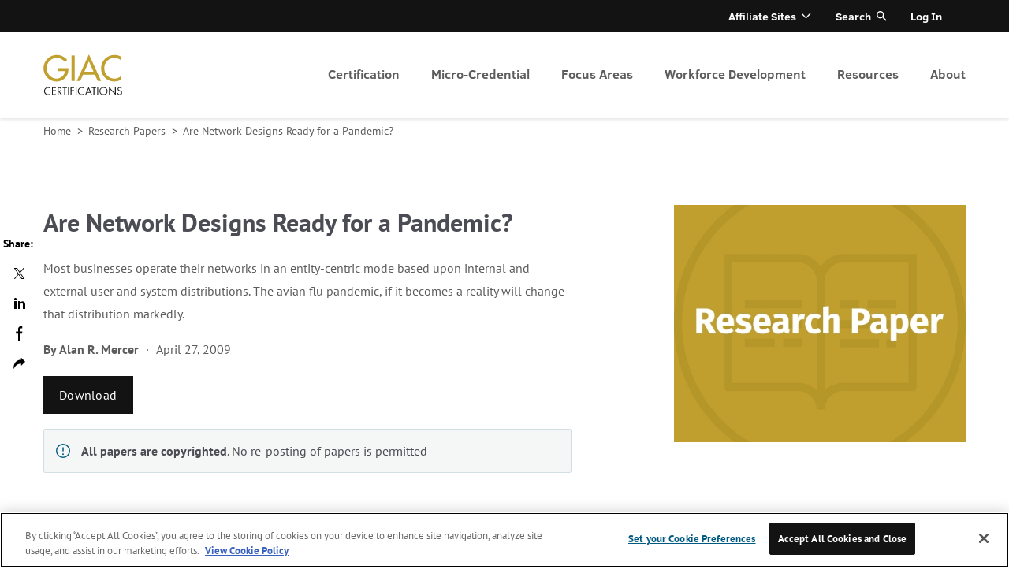

--- FILE ---
content_type: text/html
request_url: https://www.giac.org/research-papers/33089/
body_size: 15951
content:
<!doctype html>
<html data-n-head-ssr>

<head>
  <script type="text/javascript">window.optimizely=window.optimizely||[];const oneTrustCookie=document.cookie.split(";").map(function(o){return o.trim()}).filter(function(o){return o.startsWith("OptanonConsent")})[0];if(oneTrustCookie){let o=!decodeURIComponent(oneTrustCookie).includes("C0003:1");window.optimizely.push({type:"optOut",isOptOut:o})}else window.optimizely.push("disable")</script>
<script src="https://cdn.optimizely.com/js/28081820005.js"></script>
  <meta name="google-site-verification" content="h0iub2b3kGwrdb0zYsheeTjqxNzECmw1dSx6SbC9iWU">
  <!-- Google Tag Manager -->
  <script>!function(e,t,a,n){e[n]=e[n]||[],e[n].push({"gtm.start":(new Date).getTime(),event:"gtm.js"});e=t.getElementsByTagName(a)[0],n=t.createElement(a);n.async=!0,n.src="https://www.googletagmanager.com/gtm.js?id=GTM-N9Z5JVC",e.parentNode.insertBefore(n,e)}(window,document,"script","dataLayer")</script>
  <!-- End Google Tag Manager -->
  <style>.logo-giac{background:url(https://images.contentstack.io/v3/assets/blt36c2e63521272fdc/blt6ffb27c0c6645db1/60f6c8b45483765886b0bd47/giac-logo.png) 0 0 no-repeat;background-size:contain}</style>

  <meta data-n-head="ssr" charset="utf-8"><meta data-n-head="ssr" name="viewport" content="width=device-width,initial-scale=1"><meta data-n-head="ssr" name="msapplication-TileImage" content="https://images.contentstack.io/v3/assets/blt36c2e63521272fdc/blt0b854b3aef18ed81/6102efd2d7b6f246ab877751/GIAC_ALT_180.png"><meta data-n-head="ssr" data-hid="description" name="description" content="Are Network Designs Ready for a Pandemic?"><title>Are Network Designs Ready for a Pandemic? | SANS Institute</title><base href="/research-papers/"><link data-n-head="ssr" rel="icon" href="https://images.contentstack.io/v3/assets/blt36c2e63521272fdc/bltbd98b50bf45d0cf9/6102ef56e0115e5a01a07e57/GIAC_ALT_32.png" sizes="32x32"><link data-n-head="ssr" rel="icon" href="https://images.contentstack.io/v3/assets/blt36c2e63521272fdc/blt712196cddac9bc5b/6102ef5bfaf95f59f8ec6b06/GIAC_ALT_192.png" sizes="192x192"><link data-n-head="ssr" rel="apple-touch-icon" href="https://images.contentstack.io/v3/assets/blt36c2e63521272fdc/blt8bdcf3239a5c98d1/6102ef5ec2b5126aca15cbb9/GIAC_ALT_180.png"><style data-n-head="ssr" type="text/css">.requires-login{display:none!important}.requires-login-flex{display:none!important}</style><script data-n-head="ssr" type="application/json" id="site-info">{"environment":"ssg-giac-white-paper","built":"2026-01-20T15:45:07.680Z","site":"ssg-giac-white-paper","packages":{"ssg-common":"10.40.0","contentstack_helpers":"2.0.1"}}</script><script data-n-head="ssr" type="text/javascript" data-hid="login-app-head">!function(i,o){function e(){o.probablyLoggedIn=!1;try{const n=i.cookie.split(";").map(function(e){return e.trim()}).filter(function(e){return e.startsWith("idp_jwt")})[0].substr(8);var e=JSON.parse(atob(n.split(".")[1]));if(!e||!e.idp_attributes)throw new Error("malformed token");var t=parseInt(e.exp)-(new Date).getTime()/1e3;if(t<0)throw new Error("token expired");t<11700&&setTimeout(function(){fetch("https://idp.sans.org/simplesaml/module.php/sans/jwtrefreshtoken.php?AuthState=0&method=token",{credentials:"include",headers:{Authorization:"Bearer "+n}})},5e3),o.probablyLoggedIn=!0,o.User=e.idp_attributes;var r=i.createElement("style");r.innerHTML=".requires-login { display: block !important; } .requires-login.focus { display: flex !important; } .requires-login-flex { display: flex !important; } .user-not-logged-in { display: none !important; } ",i.head.appendChild(r)}catch(e){}}/MSIE \d|Trident.*rv:/.test(navigator.userAgent)&&window.addEventListener("load",function(){console.log("page is fully loaded"),e()}),e()}(document,window)</script><script data-n-head="ssr" type="text/javascript" src="//cdn.evgnet.com/beacon/sansccybersecurity/sans_prod/scripts/evergage.min.js"></script><link rel="preload" href="/research-papers/_nuxt/5695293.js" as="script"><link rel="preload" href="/research-papers/_nuxt/5cc0744.js" as="script"><link rel="preload" href="/research-papers/_nuxt/css/6b07498.css" as="style"><link rel="preload" href="/research-papers/_nuxt/a6a0a41.js" as="script"><link rel="preload" href="/research-papers/_nuxt/css/fd21fb5.css" as="style"><link rel="preload" href="/research-papers/_nuxt/635af05.js" as="script"><link rel="preload" href="/research-papers/_nuxt/css/0fcd1c0.css" as="style"><link rel="preload" href="/research-papers/_nuxt/b518391.js" as="script"><link rel="preload" href="/research-papers/_nuxt/css/c8d218d.css" as="style"><link rel="preload" href="/research-papers/_nuxt/38e45bf.js" as="script"><link rel="stylesheet" href="/research-papers/_nuxt/css/6b07498.css"><link rel="stylesheet" href="/research-papers/_nuxt/css/fd21fb5.css"><link rel="stylesheet" href="/research-papers/_nuxt/css/0fcd1c0.css"><link rel="stylesheet" href="/research-papers/_nuxt/css/c8d218d.css">
</head>

<body class="skeleton" data-n-head="%7B%22class%22:%7B%22ssr%22:%22skeleton%22%7D%7D">
  <!-- Google Tag Manager (noscript) -->
  <noscript><iframe src="https://www.googletagmanager.com/ns.html?id=GTM-N9Z5JVC" height="0" width="0" style="display:none;visibility:hidden"></iframe></noscript>
  <!-- End Google Tag Manager (noscript) -->
  <div data-server-rendered="true" id="__nuxt"><!----><div id="__layout"><div class="page white-paper-page" data-v-daec289e data-v-2d8e2e87><header class="header" data-v-daec289e><div data-v-416240ea data-v-2d8e2e87><div data-v-416240ea><div class="header-menu-wrapper" data-v-416240ea><div class="centered header-menu menu-collapsed active-level-1" data-v-416240ea><div class="header-menu-info" data-v-416240ea><div class="logo-wrapper show" data-v-416240ea><a href="/" title="homepage" aria-label="homepage" class="logo-header logo-giac" data-v-30e3e846 data-v-416240ea>
  homepage
</a></div> <div class="icons" data-v-416240ea><!----> <a href="#" title="Open menu" class="open-close closed" data-v-416240ea>Open menu</a></div> <div class="nav-cta-mobile shown" data-v-416240ea><div class="nav-buttons" data-v-416240ea></div></div> <a href="#" title="Go one level top" tabindex="-1" aria-hidden="true" class="back-link hidden" data-v-416240ea>
            Go one level top
          </a> <div class="active-menu-item hidden" data-v-416240ea>
            
          </div></div> <nav role="navigation" aria-label="Primary header menu" class="navigation primary" data-v-416240ea><ul role="menubar" aria-label="Primary header menu" class="menu level1 primary" data-v-416240ea><li aria-haspopup="true" aria-label="Certification" role="menuitem" class="item level1 primary children" data-v-416240ea><a href="/get-certified/?msc=main-nav" tabindex="0" class="link level1 primary" data-v-416240ea>
                Certification
              </a> <ul role="menu" aria-hidden="true" class="menu level2 primary" data-v-416240ea><li aria-haspopup="false" aria-label="Why Certify?" role="menuitem" class="item level2 primary" data-v-416240ea><a href="/why-certify/?msc=main-nav" tabindex="-1" class="link level2 primary" data-v-416240ea>
                    Why Certify?
                  </a> <!----></li><li aria-haspopup="false" aria-label="Get Started" role="menuitem" class="item level2 primary" data-v-416240ea><a href="/get-started/?msc=main-nav" tabindex="-1" class="link level2 primary" data-v-416240ea>
                    Get Started
                  </a> <!----></li><li aria-haspopup="false" aria-label="How to Prepare" role="menuitem" class="item level2 primary" data-v-416240ea><a href="/how-to-prepare/?msc=main-nav" tabindex="-1" class="link level2 primary" data-v-416240ea>
                    How to Prepare
                  </a> <!----></li><li aria-haspopup="false" aria-label="CyberLive" role="menuitem" class="item level2 primary" data-v-416240ea><a href="/cyberlive/?msc=main-nav" tabindex="-1" class="link level2 primary" data-v-416240ea>
                    CyberLive
                  </a> <!----></li><li aria-haspopup="false" aria-label="GIAC Portfolio Certifications" role="menuitem" class="item level2 primary" data-v-416240ea><a href="/get-certified/giac-portfolio-certifications/?msc=main-nav" tabindex="-1" class="link level2 primary" data-v-416240ea>
                    GIAC Portfolio Certifications
                  </a> <!----></li><li aria-haspopup="false" aria-label="Why Renew?" role="menuitem" class="item level2 primary" data-v-416240ea><a href="/renewal/why-renew/?msc=main-nav" tabindex="-1" class="link level2 primary" data-v-416240ea>
                    Why Renew?
                  </a> <!----></li><li aria-haspopup="false" aria-label="How to Renew" role="menuitem" class="item level2 primary" data-v-416240ea><a href="/renewal/how-to-renew/?msc=main-nav" tabindex="-1" class="link level2 primary" data-v-416240ea>
                    How to Renew
                  </a> <!----></li><li aria-haspopup="false" aria-label="CPE Information" role="menuitem" class="item level2 primary" data-v-416240ea><a href="/renewal/cpe-information/?msc=main-nav" tabindex="-1" class="link level2 primary" data-v-416240ea>
                    CPE Information
                  </a> <!----></li><li aria-haspopup="false" aria-label="Earn CPEs at Events" role="menuitem" class="item level2 primary" data-v-416240ea><a href="/renewal/earn-cpes/?msc=main-nav" tabindex="-1" class="link level2 primary" data-v-416240ea>
                    Earn CPEs at Events
                  </a> <!----></li></ul></li><li aria-haspopup="true" aria-label="Micro-Credential" role="menuitem" class="item level1 primary children" data-v-416240ea><a href="/micro-credentials/?msc=main-nav" tabindex="0" class="link level1 primary" data-v-416240ea>
                Micro-Credential
              </a> <ul role="menu" aria-hidden="true" class="menu level2 primary" data-v-416240ea><li aria-haspopup="false" aria-label="Overview" role="menuitem" class="item level2 primary" data-v-416240ea><a href="/micro-credentials/?msc=main-nav" tabindex="-1" class="link level2 primary" data-v-416240ea>
                    Overview
                  </a> <!----></li><li aria-haspopup="false" aria-label="AWS Secure Builder" role="menuitem" class="item level2 primary" data-v-416240ea><a href="/micro-credentials/aws-secure-builder/?msc=main-nav" tabindex="-1" class="link level2 primary" data-v-416240ea>
                    AWS Secure Builder
                  </a> <!----></li></ul></li><li aria-haspopup="true" aria-label="Focus Areas" role="menuitem" class="item level1 primary children" data-v-416240ea><a href="/focus-areas/?msc=main-nav" tabindex="0" class="link level1 primary" data-v-416240ea>
                Focus Areas
              </a> <ul role="menu" aria-hidden="true" class="menu level2 primary" data-v-416240ea><li aria-haspopup="false" aria-label="Artificial Intelligence (AI)" role="menuitem" class="item level2 primary" data-v-416240ea><a href="/focus-areas/artificial-intelligence?msc=main-nav" tabindex="-1" class="link level2 primary" data-v-416240ea>
                    Artificial Intelligence (AI)
                  </a> <!----></li><li aria-haspopup="false" aria-label="Cyber Defense" role="menuitem" class="item level2 primary" data-v-416240ea><a href="/focus-areas/cyber-defense/?msc=main-nav" tabindex="-1" class="link level2 primary" data-v-416240ea>
                    Cyber Defense
                  </a> <!----></li><li aria-haspopup="false" aria-label="Offensive Operations" role="menuitem" class="item level2 primary" data-v-416240ea><a href="/focus-areas/offensive-operations/?msc=main-nav" tabindex="-1" class="link level2 primary" data-v-416240ea>
                    Offensive Operations
                  </a> <!----></li><li aria-haspopup="false" aria-label="Digital Forensics & Incident Response" role="menuitem" class="item level2 primary" data-v-416240ea><a href="/focus-areas/digital-forensics-incident-response/?msc=main-nav" tabindex="-1" class="link level2 primary" data-v-416240ea>
                    Digital Forensics & Incident Response
                  </a> <!----></li><li aria-haspopup="false" aria-label="Cloud Security" role="menuitem" class="item level2 primary" data-v-416240ea><a href="/focus-areas/cloud-security/?msc=main-nav" tabindex="-1" class="link level2 primary" data-v-416240ea>
                    Cloud Security
                  </a> <!----></li><li aria-haspopup="false" aria-label="Industrial Control Systems" role="menuitem" class="item level2 primary" data-v-416240ea><a href="/focus-areas/industrial-control-systems/?msc=main-nav" tabindex="-1" class="link level2 primary" data-v-416240ea>
                    Industrial Control Systems
                  </a> <!----></li><li aria-haspopup="false" aria-label="Management & Leadership" role="menuitem" class="item level2 primary" data-v-416240ea><a href="/focus-areas/management/?msc=main-nav" tabindex="-1" class="link level2 primary" data-v-416240ea>
                    Management & Leadership
                  </a> <!----></li><li aria-haspopup="false" aria-label="All Certifications" role="menuitem" class="item level2 primary" data-v-416240ea><a href="/certifications/?msc=main-nav" tabindex="-1" class="link level2 primary" data-v-416240ea>
                    All Certifications
                  </a> <!----></li></ul></li><li aria-haspopup="true" aria-label="Workforce Development" role="menuitem" class="item level1 primary children" data-v-416240ea><a href="/workforce-development/?msc=main-nav" tabindex="0" class="link level1 primary" data-v-416240ea>
                Workforce Development
              </a> <ul role="menu" aria-hidden="true" class="menu level2 primary" data-v-416240ea><li aria-haspopup="false" aria-label="Enterprise" role="menuitem" class="item level2 primary" data-v-416240ea><a href="/workforce-development/enterprise/?msc=main-nav" tabindex="-1" class="link level2 primary" data-v-416240ea>
                    Enterprise
                  </a> <!----></li><li aria-haspopup="false" aria-label="DoD 8140" role="menuitem" class="item level2 primary" data-v-416240ea><a href="/workforce-development/dodd-8140/?msc=main-nav" tabindex="-1" class="link level2 primary" data-v-416240ea>
                    DoD 8140
                  </a> <!----></li><li aria-haspopup="false" aria-label="NICE Framework" role="menuitem" class="item level2 primary" data-v-416240ea><a href="/workforce-development/niceframework/?msc=main-nav" tabindex="-1" class="link level2 primary" data-v-416240ea>
                    NICE Framework
                  </a> <!----></li><li aria-haspopup="false" aria-label="Workforce Research Report" role="menuitem" class="item level2 primary" data-v-416240ea><a href="/mlp/2025-attract-hire-retain-cybersecurity-roles/?msc=main-nav" tabindex="-1" class="link level2 primary" data-v-416240ea>
                    Workforce Research Report
                  </a> <!----></li></ul></li><li aria-haspopup="true" aria-label="Resources" role="menuitem" class="item level1 primary children" data-v-416240ea><a href="/resources/" tabindex="0" class="link level1 primary" data-v-416240ea>
                Resources
              </a> <ul role="menu" aria-hidden="true" class="menu level2 primary" data-v-416240ea><li aria-haspopup="false" aria-label="Blog" role="menuitem" class="item level2 primary" data-v-416240ea><a href="/blog/?msc=main-nav" tabindex="-1" class="link level2 primary" data-v-416240ea>
                    Blog
                  </a> <!----></li><li aria-haspopup="false" aria-label="Podcasts" role="menuitem" class="item level2 primary" data-v-416240ea><a href="/podcasts/trust-me-im-certified/?msc=main-nav" tabindex="-1" class="link level2 primary" data-v-416240ea>
                    Podcasts
                  </a> <!----></li><li aria-haspopup="false" aria-label="Certification Holder Directory" role="menuitem" class="item level2 primary" data-v-416240ea><a href="/certified-professionals/?msc=main-nav" tabindex="-1" class="link level2 primary" data-v-416240ea>
                    Certification Holder Directory
                  </a> <!----></li><li aria-haspopup="false" aria-label="Research Papers" role="menuitem" class="item level2 primary" data-v-416240ea><a href="/research-papers/?msc=main-nav" tabindex="-1" class="link level2 primary" data-v-416240ea>
                    Research Papers
                  </a> <!----></li><li aria-haspopup="false" aria-label="Digital Catalog" role="menuitem" class="item level2 primary" data-v-416240ea><a href="https://assets.contentstack.io/v3/assets/blt36c2e63521272fdc/blt55de22085344b0dd/giac-catalog.pdf" tabindex="-1" class="link level2 primary" data-v-416240ea>
                    Digital Catalog
                  </a> <!----></li><li aria-haspopup="false" aria-label="Newsletter" role="menuitem" class="item level2 primary" data-v-416240ea><a href="https://www.giac.org/newsletter/" tabindex="-1" class="link level2 primary" data-v-416240ea>
                    Newsletter
                  </a> <!----></li></ul></li><li aria-haspopup="true" aria-label="About" role="menuitem" class="item level1 primary children" data-v-416240ea><a href="/about/?msc=main-nav" tabindex="0" class="link level1 primary" data-v-416240ea>
                About
              </a> <ul role="menu" aria-hidden="true" class="menu level2 primary" data-v-416240ea><li aria-haspopup="false" aria-label="ANAB Accreditation" role="menuitem" class="item level2 primary" data-v-416240ea><a href="/about/anab/?msc=main-nav" tabindex="-1" class="link level2 primary" data-v-416240ea>
                    ANAB Accreditation
                  </a> <!----></li><li aria-haspopup="false" aria-label="Community" role="menuitem" class="item level2 primary" data-v-416240ea><a href="/about/community/?msc=main-nav" tabindex="-1" class="link level2 primary" data-v-416240ea>
                    Community
                  </a> <!----></li><li aria-haspopup="false" aria-label="Company Info" role="menuitem" class="item level2 primary" data-v-416240ea><a href="/about/company-info/?msc=main-nav" tabindex="-1" class="link level2 primary" data-v-416240ea>
                    Company Info
                  </a> <!----></li><li aria-haspopup="false" aria-label="Press Room" role="menuitem" class="item level2 primary" data-v-416240ea><a href="/about/press/?msc=main-nav" tabindex="-1" class="link level2 primary" data-v-416240ea>
                    Press Room
                  </a> <!----></li><li aria-haspopup="false" aria-label="Policies & Guidelines" role="menuitem" class="item level2 primary" data-v-416240ea><a href="/policies/?msc=main-nav" tabindex="-1" class="link level2 primary" data-v-416240ea>
                    Policies & Guidelines
                  </a> <!----></li><li aria-haspopup="false" aria-label="Frequently Asked Questions" role="menuitem" class="item level2 primary" data-v-416240ea><a href="/frequently-asked-questions/?msc=main-nav" tabindex="-1" class="link level2 primary" data-v-416240ea>
                    Frequently Asked Questions
                  </a> <!----></li><li aria-haspopup="false" aria-label="Contact" role="menuitem" class="item level2 primary" data-v-416240ea><a href="/about/contact/?msc=main-nav" tabindex="-1" class="link level2 primary" data-v-416240ea>
                    Contact
                  </a> <!----></li></ul></li> <!----></ul></nav> <nav role="navigation" aria-label="Secondary header menu" class="navigation secondary" data-v-416240ea><ul role="menubar" aria-label="Secondary header menu" class="menu level1 secondary" data-v-416240ea><li aria-haspopup="true" aria-label="Affiliate Sites" role="menuitem" class="item level1 secondary children" data-v-416240ea><a class="link level1 secondary" data-v-416240ea>
                Affiliate Sites
              </a> <ul role="menu" aria-label="Secondary header menu" aria-hidden="true" class="menu level2 secondary" data-v-416240ea><li aria-haspopup="false" aria-label="SANS Institute" role="menuitem" class="item level2 secondary" data-v-416240ea><a href="https://www.sans.org/?msc=utility-nav" tabindex="-1" class="link level2 secondary" data-v-416240ea>
                    SANS Institute
                  </a></li><li aria-haspopup="false" aria-label="Internet Storm Center" role="menuitem" class="item level2 secondary" data-v-416240ea><a href="https://isc.sans.edu/?msc=utility-nav" tabindex="-1" class="link level2 secondary" data-v-416240ea>
                    Internet Storm Center
                  </a></li><li aria-haspopup="false" aria-label="SANS Technology Institute" role="menuitem" class="item level2 secondary" data-v-416240ea><a href="https://www.sans.edu/?msc=utility-nav" tabindex="-1" class="link level2 secondary" data-v-416240ea>
                    SANS Technology Institute
                  </a></li></ul></li> <li class="item level1 secondary search" data-v-416240ea><a href="#" class="link level1 secondary search" data-v-416240ea data-v-416240ea>Search</a> <label for="search-input" class="hidden" data-v-416240ea data-v-416240ea><input id="search-input" placeholder="Search..." class="addsearch hidden" data-v-416240ea></label></li> <li aria-haspopup="false" aria-label="Log In" role="menuitem" class="item level1 secondary user-not-logged-in" data-v-416240ea><a href="/account/login" aria-label="Log In" class="link level1 secondary" data-v-416240ea>Log In</a> <!----></li><li aria-haspopup="true" aria-label="Account" role="menuitem" class="item level1 secondary children requires-login account" data-v-416240ea><a href="/account" aria-label="Account" class="link level1 secondary" data-v-416240ea></a> <ul role="menu" aria-label="Secondary header menu" aria-hidden="true" class="menu level2 secondary" data-v-416240ea><li aria-haspopup="false" aria-label="Account Dashboard" role="menuitem" class="item level2 secondary" data-v-416240ea><a href="/account" tabindex="-1" class="link level2 secondary" data-v-416240ea>
                    Account Dashboard
                  </a></li><li aria-haspopup="false" aria-label="Logout" role="menuitem" class="item level2 secondary logout-link" data-v-416240ea><a href="/account/logout" tabindex="-1" class="link level2 secondary logout-link" data-v-416240ea>
                    Logout
                  </a></li></ul></li></ul></nav></div></div></div></div></header> <div class="pre-content" data-v-daec289e><nav aria-label="Home" class="breadcrumbs breadcrumbs--light" data-v-727b6978 data-v-2d8e2e87><ol class="list" data-v-727b6978><li class="item" data-v-727b6978><a href="/" aria-current="" class="link" data-v-727b6978>
        Home
      </a> <span aria-hidden="true" class="delimiter" data-v-727b6978>
        >
      </span></li><li class="item" data-v-727b6978><a href="/research-papers/" aria-current="" class="link" data-v-727b6978>
        Research Papers
      </a> <span aria-hidden="true" class="delimiter" data-v-727b6978>
        >
      </span></li><li class="item" data-v-727b6978><a aria-current="" class="link" data-v-727b6978>
        Are Network Designs Ready for a Pandemic?
      </a> <!----></li></ol></nav> <div class="resource-header centered" data-v-2c90f9c4 data-v-2d8e2e87><div class="resource-header__container" data-v-2c90f9c4><div class="resource-header__left" data-v-2c90f9c4><div class="resource-header__content" data-v-2c90f9c4><div class="resource-header__title" data-v-2c90f9c4><h1 class="h2" data-v-2c90f9c4>Are Network Designs Ready for a Pandemic?</h1></div> <!----> <div class="resource-header__body" data-v-2c90f9c4>
          Most businesses operate their networks in an entity-centric mode based upon internal and external user and system distributions. The avian flu pandemic, if it becomes a reality will change that distribution markedly.
        </div> <!----> <div class="resource-header__postBody" data-v-2c90f9c4><div class="postBody-header" data-v-2c90f9c4><div class="authors" data-v-2c90f9c4><div data-v-2c90f9c4>By</div> <div class="author" data-v-2c90f9c4><span data-v-2c90f9c4> Alan R. Mercer</span></div></div> <div class="date with-authors" data-v-2c90f9c4>April 27, 2009</div></div> <div class="loginButton" data-v-2c90f9c4><a href="https://sansorg.egnyte.com/dl/tHv7r6vYyz" target="_blank" class="button button--large button--light button--primary" data-v-5041ef13 data-v-2c90f9c4> Download <!----></a></div></div></div> <div class="archive-message" data-v-2c90f9c4><p><strong>All papers are copyrighted</strong>. No re-posting of papers is permitted</p></div></div> <div class="resource-header__right" data-v-2c90f9c4><div class="resource-header__img" data-v-2c90f9c4><img src="https://images.contentstack.io/v3/assets/blt36c2e63521272fdc/bltb0b15692104c7a90/6148883b564bf37c154f87d5/470x382_Research_Paper_gold.jpg" alt="470x382_Research_Paper_gold.jpg" title="470x382_Research_Paper_gold.jpg" itemprop="image" data-v-2c90f9c4></div></div></div> <!----></div></div> <!----> <main class="main" data-v-daec289e><!----> <!----> <div class="secondary2" data-v-daec289e data-v-2d8e2e87><div data-v-92e4da20 data-v-2d8e2e87><!----> <div itemprop="itemListElement" itemscope itemtype="http://schema.org/ListItem" class="section-block container bg-gray gray" data-v-688f85d4 data-v-d1cf66ca data-v-92e4da20><div class="inside-container" data-v-688f85d4 data-v-d1cf66ca><div class="header-group header-group__dark header-title__undefined" data-v-113b071f data-v-d1cf66ca><h2 class="title" data-v-113b071f>Related Content</h2> <!----></div> <div class="grid w480-1 w1024-3" data-v-688f85d4 data-v-d1cf66ca><meta itemprop="position" content="0" data-v-688f85d4 data-v-92e4da20> <meta itemprop="url" content="/blog/performance-based-testing-enhances-value-of-cyber-security-certifications" data-v-688f85d4 data-v-92e4da20> <div itemscope itemtype="http://schema.org/Article" parent_categories="" class="article-teaser-large article-teaser-large__portrait article-teaser-large__show-bottom" data-v-2b65392c data-v-92e4da20> <a href="/blog/performance-based-testing-enhances-value-of-cyber-security-certifications" aria-label="read more" class="block-link with-img" data-v-2b65392c><div class="upper with-label" data-v-2b65392c><div class="label label-yellow" data-v-2744ce18 data-v-2b65392c>Blog</div>  <!----></div> <!---->  <div itemprop="keywords" class="category" data-v-2b65392c><span rel="category tag" data-v-2b65392c>CyberLive</span></div> <div itemprop="datePublished" date="August 9, 2021" class="date with-category" data-v-2b65392c>
      August 9, 2021
    </div> <div itemprop="headline" class="title" data-v-2b65392c>
      Performance-Based Testing Enhances Value of Cyber Security Certifications
    </div> <!----> <!----> <!----> <!----> <div itemprop="publisher author" itemscope itemtype="http://schema.org/Person" class="bottom" data-v-2b65392c><!----> <!----> <!----> <span class="cta" data-v-2b65392c>
        read more
      </span></div></a> <!----></div><meta itemprop="position" content="1" data-v-688f85d4 data-v-92e4da20> <meta itemprop="url" content="/blog/top-five-cloud-certs" data-v-688f85d4 data-v-92e4da20> <div itemscope itemtype="http://schema.org/Article" parent_categories="" class="article-teaser-large article-teaser-large__portrait article-teaser-large__show-bottom" data-v-2b65392c data-v-92e4da20> <a href="/blog/top-five-cloud-certs" aria-label="read more" class="block-link with-img" data-v-2b65392c><div class="upper with-label" data-v-2b65392c><div class="label label-yellow" data-v-2744ce18 data-v-2b65392c>Blog</div>  <!----></div> <!---->  <div itemprop="keywords" class="category" data-v-2b65392c><span rel="category tag" data-v-2b65392c>Cloud Security</span></div> <div itemprop="datePublished" date="June 28, 2021" class="date with-category" data-v-2b65392c>
      June 28, 2021
    </div> <div itemprop="headline" class="title" data-v-2b65392c>
      Top 5 Cloud Certs You Need to Know About
    </div> <!----> <!----> <!----> <!----> <div itemprop="publisher author" itemscope itemtype="http://schema.org/Person" class="bottom" data-v-2b65392c><!----> <!----> <!----> <span class="cta" data-v-2b65392c>
        read more
      </span></div></a> <!----></div><meta itemprop="position" content="2" data-v-688f85d4 data-v-92e4da20> <meta itemprop="url" content="/blog/how-to-get-started-in-cloud-security" data-v-688f85d4 data-v-92e4da20> <div itemscope itemtype="http://schema.org/Article" parent_categories="" class="article-teaser-large article-teaser-large__portrait article-teaser-large__show-bottom" data-v-2b65392c data-v-92e4da20> <a href="/blog/how-to-get-started-in-cloud-security" aria-label="read more" class="block-link with-img" data-v-2b65392c><div class="upper with-label" data-v-2b65392c><div class="label label-yellow" data-v-2744ce18 data-v-2b65392c>Blog</div>  <!----></div> <!---->  <div itemprop="keywords" class="category" data-v-2b65392c><span rel="category tag" data-v-2b65392c>Cloud Security</span></div> <div itemprop="datePublished" date="June 7, 2021" class="date with-category" data-v-2b65392c>
      June 7, 2021
    </div> <div itemprop="headline" class="title" data-v-2b65392c>
      How to Get Started in Cloud Security
    </div> <!----> <!----> <!----> <!----> <div itemprop="publisher author" itemscope itemtype="http://schema.org/Person" class="bottom" data-v-2b65392c><!----> <!----> <!----> <span class="cta" data-v-2b65392c>
        read more
      </span></div></a> <!----></div></div></div></div> <!----></div> <div class="social-share-sticky" data-v-daec289e data-v-2d8e2e87><div class="share-wrapper vertical" data-v-2d8e2e87><div class="share-list"><div class="title">
      Share:
    </div> <a href="javascript:void(0)" class="share-network share-network-twitter"><i title="Twitter" class="fa fa-twitter"></i><span>Twitter</span></a><a href="javascript:void(0)" class="share-network share-network-linkedin"><i title="LinkedIn" class="fa fa-linkedin"></i><span>LinkedIn</span></a><a href="javascript:void(0)" class="share-network share-network-facebook"><i title="Facebook" class="fa fa-facebook"></i><span>Facebook</span></a> <div class="copy-wrapper"><a tabindex="0" data-link="#share-copy" class="copy-to-clipboard hidden"><i title="Copy to clipboard" class="fa fa-fw fa-copy"></i>
        Copy url
        <span class="tooltip">Url was copied to clipboard</span></a> <input id="input-url" type="hidden"></div></div></div></div></div></main> <!----> <!----> <!----> <footer class="footer" data-v-daec289e><div data-v-7c90a14a data-v-2d8e2e87><footer class="footer" data-v-74c48210 data-v-7c90a14a><div class="footer__top" data-v-74c48210><nav aria-label="Primary footer menu" role="navigation" class="footer-menu footer-menu--primary" data-v-62544a9a data-v-7c90a14a><ul role="menubar" data-v-62544a9a><!----> <li class="section-label" data-v-62544a9a>Registration</li> <li role="menuitem" data-v-62544a9a><a href="/certifications/?certification-categories=applied-knowledge" aria-label="Applied Knowledge Certifications" target="_self" data-v-62544a9a>Applied Knowledge Certifications</a></li><li role="menuitem" data-v-62544a9a><a href="/certifications/?certification-categories=practitioner" aria-label="Practitioner Certifications" target="_self" data-v-62544a9a>Practitioner Certifications</a></li></ul><ul role="menubar" data-v-62544a9a><!----> <li class="section-label" data-v-62544a9a>Resources</li> <li role="menuitem" data-v-62544a9a><a href="/how-to-prepare/" aria-label="Certification Exam Preparation" target="_self" data-v-62544a9a>Certification Exam Preparation</a></li><li role="menuitem" data-v-62544a9a><a href="/renewal/cpe-information/" aria-label="CPE Information" target="_self" data-v-62544a9a>CPE Information</a></li><li role="menuitem" data-v-62544a9a><a href="/workforce-development/dodd-8140/" aria-label="DoD 8140" target="_self" data-v-62544a9a>DoD 8140</a></li><li role="menuitem" data-v-62544a9a><a href="https://assets.contentstack.io/v3/assets/blt36c2e63521272fdc/blt55de22085344b0dd/giac-catalog.pdf" aria-label="GIAC Catalog" target="_self" data-v-62544a9a>GIAC Catalog</a></li><li role="menuitem" data-v-62544a9a><a href="/renewal/how-to-renew/" aria-label="How to Renew" target="_self" data-v-62544a9a>How to Renew</a></li><li role="menuitem" data-v-62544a9a><a href="/workforce-development/niceframework/" aria-label="NICE Framework" target="_self" data-v-62544a9a>NICE Framework</a></li><li role="menuitem" data-v-62544a9a><a href="/mlp/2024-attract-hire-retain-midlevel-cybersecurity-roles/" aria-label="2024 Cyber Workforce Report" target="_self" data-v-62544a9a>2024 Cyber Workforce Report</a></li></ul><ul role="menubar" data-v-62544a9a><!----> <li class="section-label" data-v-62544a9a>Focus Areas</li> <li role="menuitem" data-v-62544a9a><a href="/focus-areas/cyber-defense/" aria-label="Cyber Defense" target="_self" data-v-62544a9a>Cyber Defense</a></li><li role="menuitem" data-v-62544a9a><a href="/focus-areas/cloud-security/" aria-label="Cloud Security" target="_self" data-v-62544a9a>Cloud Security</a></li><li role="menuitem" data-v-62544a9a><a href="/focus-areas/digital-forensics-incident-response/" aria-label="Digital Forensics" target="_self" data-v-62544a9a>Digital Forensics</a></li><li role="menuitem" data-v-62544a9a><a href="/focus-areas/industrial-control-systems/" aria-label="Industrial Control Systems" target="_self" data-v-62544a9a>Industrial Control Systems</a></li><li role="menuitem" data-v-62544a9a><a href="/focus-areas/management/" aria-label="Management & Leadership" target="_self" data-v-62544a9a>Management & Leadership</a></li><li role="menuitem" data-v-62544a9a><a href="/focus-areas/offensive-operations/" aria-label="Offensive Ops" target="_self" data-v-62544a9a>Offensive Ops</a></li></ul></nav> <div class="form-subscribe form-subscribe__sidebar" data-v-74c48210 data-v-7c90a14a><div downloadlabel="Download" class="section-block bg-white" data-v-688f85d4 data-v-4a3b8bb3 data-v-7c90a14a><div class="inside-container dynamic-form dynamic-form__center" data-v-688f85d4 data-v-4a3b8bb3><div class="main-content" data-v-688f85d4 data-v-4a3b8bb3><div class="header-group header-group__dark" data-v-113b071f data-v-4a3b8bb3><h3 class="title" data-v-113b071f>Sign Up Today</h3> <!----></div> <form id="blt849f2fd5ad59bc77" autocomplete="off" data-v-688f85d4 data-v-4a3b8bb3><div class="form-item" data-v-688f85d4 data-v-4a3b8bb3><div props="[object Object]" class="field-container" data-v-13472930 data-v-4a3b8bb3><div class="field field" data-v-13472930><label for="blt849f2fd5ad59bc77-email" class="label required" data-v-13472930>Email</label> <input id="blt849f2fd5ad59bc77-email" autocomplete="on" size="1" placeholder="Email" data-v-13472930 data-v-4a3b8bb3> <!----> <!----> <!----> <!----> <!----></div> <!----><!----><!----><!----><!----><!----> <!----></div></div><div class="form-item" data-v-688f85d4 data-v-4a3b8bb3><div props="[object Object]" class="field-container" data-v-13472930 data-v-4a3b8bb3><div class="field field" data-v-13472930><!----> <!----> <div id="blt849f2fd5ad59bc77-country-wrapper" class="select light medium leftLabel" data-v-1b4c0987 data-v-4a3b8bb3><div class="wrp" data-v-1b4c0987><label for="blt849f2fd5ad59bc77-country" class="label required" data-v-1b4c0987>Country</label> <div class="combo-wrap" data-v-1b4c0987><div class="combo-wrap-inner" data-v-1b4c0987><input id="blt849f2fd5ad59bc77-country" placeholder="Country" autocomplete="chrome-off" class="combobox" data-v-1b4c0987> <div class="listbox listbox-for-blt849f2fd5ad59bc77-country" data-v-1b4c0987><div data-optvalue="261" class="option" data-v-1b4c0987>
            United States
          </div><div data-optvalue="76" class="option" data-v-1b4c0987>
            Canada
          </div><div data-optvalue="260" class="option" data-v-1b4c0987>
            United Kingdom
          </div><div data-optvalue="233" class="option" data-v-1b4c0987>
            Spain
          </div><div data-optvalue="59" class="option" data-v-1b4c0987>
            Belgium
          </div><div data-optvalue="95" class="option" data-v-1b4c0987>
            Denmark
          </div><div data-optvalue="199" class="option" data-v-1b4c0987>
            Norway
          </div><div data-optvalue="189" class="option" data-v-1b4c0987>
            Netherlands
          </div><div data-optvalue="51" class="option" data-v-1b4c0987>
            Australia
          </div><div data-optvalue="138" class="option" data-v-1b4c0987>
            India
          </div><div data-optvalue="146" class="option" data-v-1b4c0987>
            Japan
          </div><div data-optvalue="227" class="option" data-v-1b4c0987>
            Singapore
          </div><div data-optvalue="39" class="option" data-v-1b4c0987>
            Afghanistan
          </div><div data-optvalue="1188" class="option" data-v-1b4c0987>
            Aland Islands
          </div><div data-optvalue="40" class="option" data-v-1b4c0987>
            Albania
          </div><div data-optvalue="41" class="option" data-v-1b4c0987>
            Algeria
          </div><div data-optvalue="42" class="option" data-v-1b4c0987>
            American Samoa
          </div><div data-optvalue="43" class="option" data-v-1b4c0987>
            Andorra
          </div><div data-optvalue="44" class="option" data-v-1b4c0987>
            Angola
          </div><div data-optvalue="45" class="option" data-v-1b4c0987>
            Anguilla
          </div><div data-optvalue="46" class="option" data-v-1b4c0987>
            Antarctica
          </div><div data-optvalue="47" class="option" data-v-1b4c0987>
            Antigua and Barbuda
          </div><div data-optvalue="48" class="option" data-v-1b4c0987>
            Argentina
          </div><div data-optvalue="49" class="option" data-v-1b4c0987>
            Armenia
          </div><div data-optvalue="50" class="option" data-v-1b4c0987>
            Aruba
          </div><div data-optvalue="52" class="option" data-v-1b4c0987>
            Austria
          </div><div data-optvalue="53" class="option" data-v-1b4c0987>
            Azerbaijan
          </div><div data-optvalue="54" class="option" data-v-1b4c0987>
            Bahamas
          </div><div data-optvalue="55" class="option" data-v-1b4c0987>
            Bahrain
          </div><div data-optvalue="56" class="option" data-v-1b4c0987>
            Bangladesh
          </div><div data-optvalue="57" class="option" data-v-1b4c0987>
            Barbados
          </div><div data-optvalue="58" class="option" data-v-1b4c0987>
            Belarus
          </div><div data-optvalue="60" class="option" data-v-1b4c0987>
            Belize
          </div><div data-optvalue="61" class="option" data-v-1b4c0987>
            Benin
          </div><div data-optvalue="62" class="option" data-v-1b4c0987>
            Bermuda
          </div><div data-optvalue="63" class="option" data-v-1b4c0987>
            Bhutan
          </div><div data-optvalue="64" class="option" data-v-1b4c0987>
            Bolivia
          </div><div data-optvalue="1189" class="option" data-v-1b4c0987>
            Bonaire, Sint Eustatius, and Saba
          </div><div data-optvalue="65" class="option" data-v-1b4c0987>
            Bosnia And Herzegovina
          </div><div data-optvalue="66" class="option" data-v-1b4c0987>
            Botswana
          </div><div data-optvalue="67" class="option" data-v-1b4c0987>
            Bouvet Island
          </div><div data-optvalue="68" class="option" data-v-1b4c0987>
            Brazil
          </div><div data-optvalue="69" class="option" data-v-1b4c0987>
            British Indian Ocean Territory
          </div><div data-optvalue="70" class="option" data-v-1b4c0987>
            Brunei Darussalam
          </div><div data-optvalue="71" class="option" data-v-1b4c0987>
            Bulgaria
          </div><div data-optvalue="72" class="option" data-v-1b4c0987>
            Burkina Faso
          </div><div data-optvalue="73" class="option" data-v-1b4c0987>
            Burundi
          </div><div data-optvalue="74" class="option" data-v-1b4c0987>
            Cambodia
          </div><div data-optvalue="75" class="option" data-v-1b4c0987>
            Cameroon
          </div><div data-optvalue="77" class="option" data-v-1b4c0987>
            Cape Verde
          </div><div data-optvalue="78" class="option" data-v-1b4c0987>
            Cayman Islands
          </div><div data-optvalue="79" class="option" data-v-1b4c0987>
            Central African Republic
          </div><div data-optvalue="80" class="option" data-v-1b4c0987>
            Chad
          </div><div data-optvalue="81" class="option" data-v-1b4c0987>
            Chile
          </div><div data-optvalue="82" class="option" data-v-1b4c0987>
            China
          </div><div data-optvalue="83" class="option" data-v-1b4c0987>
            Christmas Island
          </div><div data-optvalue="84" class="option" data-v-1b4c0987>
            Cocos (Keeling) Islands
          </div><div data-optvalue="85" class="option" data-v-1b4c0987>
            Colombia
          </div><div data-optvalue="86" class="option" data-v-1b4c0987>
            Comoros
          </div><div data-optvalue="88" class="option" data-v-1b4c0987>
            Cook Islands
          </div><div data-optvalue="89" class="option" data-v-1b4c0987>
            Costa Rica
          </div><div data-optvalue="90" class="option" data-v-1b4c0987>
            Cote D'ivoire
          </div><div data-optvalue="91" class="option" data-v-1b4c0987>
            Croatia (Local Name: Hrvatska)
          </div><div data-optvalue="1192" class="option" data-v-1b4c0987>
            Curacao
          </div><div data-optvalue="93" class="option" data-v-1b4c0987>
            Cyprus
          </div><div data-optvalue="94" class="option" data-v-1b4c0987>
            Czech Republic
          </div><div data-optvalue="1190" class="option" data-v-1b4c0987>
            Democratic Republic of the Congo
          </div><div data-optvalue="96" class="option" data-v-1b4c0987>
            Djibouti
          </div><div data-optvalue="97" class="option" data-v-1b4c0987>
            Dominica
          </div><div data-optvalue="98" class="option" data-v-1b4c0987>
            Dominican Republic
          </div><div data-optvalue="1198" class="option" data-v-1b4c0987>
            East Timor
          </div><div data-optvalue="100" class="option" data-v-1b4c0987>
            Ecuador
          </div><div data-optvalue="101" class="option" data-v-1b4c0987>
            Egypt
          </div><div data-optvalue="102" class="option" data-v-1b4c0987>
            El Salvador
          </div><div data-optvalue="103" class="option" data-v-1b4c0987>
            Equatorial Guinea
          </div><div data-optvalue="104" class="option" data-v-1b4c0987>
            Eritrea
          </div><div data-optvalue="105" class="option" data-v-1b4c0987>
            Estonia
          </div><div data-optvalue="240" class="option" data-v-1b4c0987>
            Eswatini
          </div><div data-optvalue="106" class="option" data-v-1b4c0987>
            Ethiopia
          </div><div data-optvalue="108" class="option" data-v-1b4c0987>
            Falkland Islands (Malvinas)
          </div><div data-optvalue="109" class="option" data-v-1b4c0987>
            Faroe Islands
          </div><div data-optvalue="110" class="option" data-v-1b4c0987>
            Fiji
          </div><div data-optvalue="111" class="option" data-v-1b4c0987>
            Finland
          </div><div data-optvalue="112" class="option" data-v-1b4c0987>
            France
          </div><div data-optvalue="114" class="option" data-v-1b4c0987>
            French Guiana
          </div><div data-optvalue="115" class="option" data-v-1b4c0987>
            French Polynesia
          </div><div data-optvalue="116" class="option" data-v-1b4c0987>
            French Southern Territories
          </div><div data-optvalue="117" class="option" data-v-1b4c0987>
            Gabon
          </div><div data-optvalue="118" class="option" data-v-1b4c0987>
            Gambia
          </div><div data-optvalue="119" class="option" data-v-1b4c0987>
            Georgia
          </div><div data-optvalue="120" class="option" data-v-1b4c0987>
            Germany
          </div><div data-optvalue="121" class="option" data-v-1b4c0987>
            Ghana
          </div><div data-optvalue="122" class="option" data-v-1b4c0987>
            Gibraltar
          </div><div data-optvalue="123" class="option" data-v-1b4c0987>
            Greece
          </div><div data-optvalue="124" class="option" data-v-1b4c0987>
            Greenland
          </div><div data-optvalue="125" class="option" data-v-1b4c0987>
            Grenada
          </div><div data-optvalue="126" class="option" data-v-1b4c0987>
            Guadeloupe
          </div><div data-optvalue="127" class="option" data-v-1b4c0987>
            Guam
          </div><div data-optvalue="128" class="option" data-v-1b4c0987>
            Guatemala
          </div><div data-optvalue="1077" class="option" data-v-1b4c0987>
            Guernsey
          </div><div data-optvalue="129" class="option" data-v-1b4c0987>
            Guinea
          </div><div data-optvalue="130" class="option" data-v-1b4c0987>
            Guinea-Bissau
          </div><div data-optvalue="131" class="option" data-v-1b4c0987>
            Guyana
          </div><div data-optvalue="132" class="option" data-v-1b4c0987>
            Haiti
          </div><div data-optvalue="133" class="option" data-v-1b4c0987>
            Heard And McDonald Islands
          </div><div data-optvalue="134" class="option" data-v-1b4c0987>
            Honduras
          </div><div data-optvalue="135" class="option" data-v-1b4c0987>
            Hong Kong
          </div><div data-optvalue="136" class="option" data-v-1b4c0987>
            Hungary
          </div><div data-optvalue="137" class="option" data-v-1b4c0987>
            Iceland
          </div><div data-optvalue="139" class="option" data-v-1b4c0987>
            Indonesia
          </div><div data-optvalue="141" class="option" data-v-1b4c0987>
            Iraq
          </div><div data-optvalue="142" class="option" data-v-1b4c0987>
            Ireland
          </div><div data-optvalue="1079" class="option" data-v-1b4c0987>
            Isle of Man
          </div><div data-optvalue="143" class="option" data-v-1b4c0987>
            Israel
          </div><div data-optvalue="144" class="option" data-v-1b4c0987>
            Italy
          </div><div data-optvalue="145" class="option" data-v-1b4c0987>
            Jamaica
          </div><div data-optvalue="1076" class="option" data-v-1b4c0987>
            Jersey
          </div><div data-optvalue="147" class="option" data-v-1b4c0987>
            Jordan
          </div><div data-optvalue="148" class="option" data-v-1b4c0987>
            Kazakhstan
          </div><div data-optvalue="149" class="option" data-v-1b4c0987>
            Kenya
          </div><div data-optvalue="150" class="option" data-v-1b4c0987>
            Kiribati
          </div><div data-optvalue="152" class="option" data-v-1b4c0987>
            Korea, Republic Of
          </div><div data-optvalue="1199" class="option" data-v-1b4c0987>
            Kosovo
          </div><div data-optvalue="153" class="option" data-v-1b4c0987>
            Kuwait
          </div><div data-optvalue="154" class="option" data-v-1b4c0987>
            Kyrgyzstan
          </div><div data-optvalue="155" class="option" data-v-1b4c0987>
            Lao People's Democratic Republic
          </div><div data-optvalue="156" class="option" data-v-1b4c0987>
            Latvia
          </div><div data-optvalue="157" class="option" data-v-1b4c0987>
            Lebanon
          </div><div data-optvalue="158" class="option" data-v-1b4c0987>
            Lesotho
          </div><div data-optvalue="159" class="option" data-v-1b4c0987>
            Liberia
          </div><div data-optvalue="161" class="option" data-v-1b4c0987>
            Liechtenstein
          </div><div data-optvalue="162" class="option" data-v-1b4c0987>
            Lithuania
          </div><div data-optvalue="163" class="option" data-v-1b4c0987>
            Luxembourg
          </div><div data-optvalue="164" class="option" data-v-1b4c0987>
            Macau
          </div><div data-optvalue="166" class="option" data-v-1b4c0987>
            Madagascar
          </div><div data-optvalue="167" class="option" data-v-1b4c0987>
            Malawi
          </div><div data-optvalue="168" class="option" data-v-1b4c0987>
            Malaysia
          </div><div data-optvalue="169" class="option" data-v-1b4c0987>
            Maldives
          </div><div data-optvalue="170" class="option" data-v-1b4c0987>
            Mali
          </div><div data-optvalue="171" class="option" data-v-1b4c0987>
            Malta
          </div><div data-optvalue="172" class="option" data-v-1b4c0987>
            Marshall Islands
          </div><div data-optvalue="173" class="option" data-v-1b4c0987>
            Martinique
          </div><div data-optvalue="174" class="option" data-v-1b4c0987>
            Mauritania
          </div><div data-optvalue="175" class="option" data-v-1b4c0987>
            Mauritius
          </div><div data-optvalue="176" class="option" data-v-1b4c0987>
            Mayotte
          </div><div data-optvalue="177" class="option" data-v-1b4c0987>
            Mexico
          </div><div data-optvalue="178" class="option" data-v-1b4c0987>
            Micronesia, Federated States Of
          </div><div data-optvalue="179" class="option" data-v-1b4c0987>
            Moldova, Republic Of
          </div><div data-optvalue="180" class="option" data-v-1b4c0987>
            Monaco
          </div><div data-optvalue="181" class="option" data-v-1b4c0987>
            Mongolia
          </div><div data-optvalue="1089" class="option" data-v-1b4c0987>
            Montenegro
          </div><div data-optvalue="182" class="option" data-v-1b4c0987>
            Montserrat
          </div><div data-optvalue="183" class="option" data-v-1b4c0987>
            Morocco
          </div><div data-optvalue="184" class="option" data-v-1b4c0987>
            Mozambique
          </div><div data-optvalue="185" class="option" data-v-1b4c0987>
            Myanmar
          </div><div data-optvalue="186" class="option" data-v-1b4c0987>
            Namibia
          </div><div data-optvalue="187" class="option" data-v-1b4c0987>
            Nauru
          </div><div data-optvalue="188" class="option" data-v-1b4c0987>
            Nepal
          </div><div data-optvalue="190" class="option" data-v-1b4c0987>
            Netherlands Antilles
          </div><div data-optvalue="191" class="option" data-v-1b4c0987>
            New Caledonia
          </div><div data-optvalue="192" class="option" data-v-1b4c0987>
            New Zealand
          </div><div data-optvalue="193" class="option" data-v-1b4c0987>
            Nicaragua
          </div><div data-optvalue="194" class="option" data-v-1b4c0987>
            Niger
          </div><div data-optvalue="195" class="option" data-v-1b4c0987>
            Nigeria
          </div><div data-optvalue="196" class="option" data-v-1b4c0987>
            Niue
          </div><div data-optvalue="197" class="option" data-v-1b4c0987>
            Norfolk Island
          </div><div data-optvalue="165" class="option" data-v-1b4c0987>
            North Macedonia
          </div><div data-optvalue="198" class="option" data-v-1b4c0987>
            Northern Mariana Islands
          </div><div data-optvalue="200" class="option" data-v-1b4c0987>
            Oman
          </div><div data-optvalue="201" class="option" data-v-1b4c0987>
            Pakistan
          </div><div data-optvalue="202" class="option" data-v-1b4c0987>
            Palau
          </div><div data-optvalue="1045" class="option" data-v-1b4c0987>
            Palestine
          </div><div data-optvalue="203" class="option" data-v-1b4c0987>
            Panama
          </div><div data-optvalue="204" class="option" data-v-1b4c0987>
            Papua New Guinea
          </div><div data-optvalue="205" class="option" data-v-1b4c0987>
            Paraguay
          </div><div data-optvalue="206" class="option" data-v-1b4c0987>
            Peru
          </div><div data-optvalue="207" class="option" data-v-1b4c0987>
            Philippines
          </div><div data-optvalue="208" class="option" data-v-1b4c0987>
            Pitcairn
          </div><div data-optvalue="209" class="option" data-v-1b4c0987>
            Poland
          </div><div data-optvalue="210" class="option" data-v-1b4c0987>
            Portugal
          </div><div data-optvalue="211" class="option" data-v-1b4c0987>
            Puerto Rico
          </div><div data-optvalue="212" class="option" data-v-1b4c0987>
            Qatar
          </div><div data-optvalue="213" class="option" data-v-1b4c0987>
            Reunion
          </div><div data-optvalue="214" class="option" data-v-1b4c0987>
            Romania
          </div><div data-optvalue="215" class="option" data-v-1b4c0987>
            Russian Federation
          </div><div data-optvalue="216" class="option" data-v-1b4c0987>
            Rwanda
          </div><div data-optvalue="1088" class="option" data-v-1b4c0987>
            Saint Bartholemy
          </div><div data-optvalue="217" class="option" data-v-1b4c0987>
            Saint Kitts And Nevis
          </div><div data-optvalue="218" class="option" data-v-1b4c0987>
            Saint Lucia
          </div><div data-optvalue="1195" class="option" data-v-1b4c0987>
            Saint Martin
          </div><div data-optvalue="219" class="option" data-v-1b4c0987>
            Saint Vincent And The Grenadines
          </div><div data-optvalue="220" class="option" data-v-1b4c0987>
            Samoa
          </div><div data-optvalue="221" class="option" data-v-1b4c0987>
            San Marino
          </div><div data-optvalue="222" class="option" data-v-1b4c0987>
            Sao Tome And Principe
          </div><div data-optvalue="223" class="option" data-v-1b4c0987>
            Saudi Arabia
          </div><div data-optvalue="224" class="option" data-v-1b4c0987>
            Senegal
          </div><div data-optvalue="993" class="option" data-v-1b4c0987>
            Serbia
          </div><div data-optvalue="225" class="option" data-v-1b4c0987>
            Seychelles
          </div><div data-optvalue="226" class="option" data-v-1b4c0987>
            Sierra Leone
          </div><div data-optvalue="1197" class="option" data-v-1b4c0987>
            Sint Maarten
          </div><div data-optvalue="228" class="option" data-v-1b4c0987>
            Slovakia
          </div><div data-optvalue="229" class="option" data-v-1b4c0987>
            Slovenia
          </div><div data-optvalue="230" class="option" data-v-1b4c0987>
            Solomon Islands
          </div><div data-optvalue="232" class="option" data-v-1b4c0987>
            South Africa
          </div><div data-optvalue="1193" class="option" data-v-1b4c0987>
            South Georgia and the South Sandwich Islands
          </div><div data-optvalue="1196" class="option" data-v-1b4c0987>
            South Sudan
          </div><div data-optvalue="234" class="option" data-v-1b4c0987>
            Sri Lanka
          </div><div data-optvalue="235" class="option" data-v-1b4c0987>
            St. Helena
          </div><div data-optvalue="236" class="option" data-v-1b4c0987>
            St. Pierre And Miquelon
          </div><div data-optvalue="238" class="option" data-v-1b4c0987>
            Suriname
          </div><div data-optvalue="239" class="option" data-v-1b4c0987>
            Svalbard And Jan Mayen Islands
          </div><div data-optvalue="241" class="option" data-v-1b4c0987>
            Sweden
          </div><div data-optvalue="242" class="option" data-v-1b4c0987>
            Switzerland
          </div><div data-optvalue="244" class="option" data-v-1b4c0987>
            Taiwan
          </div><div data-optvalue="245" class="option" data-v-1b4c0987>
            Tajikistan
          </div><div data-optvalue="246" class="option" data-v-1b4c0987>
            Tanzania, United Republic Of
          </div><div data-optvalue="247" class="option" data-v-1b4c0987>
            Thailand
          </div><div data-optvalue="248" class="option" data-v-1b4c0987>
            Togo
          </div><div data-optvalue="249" class="option" data-v-1b4c0987>
            Tokelau
          </div><div data-optvalue="250" class="option" data-v-1b4c0987>
            Tonga
          </div><div data-optvalue="251" class="option" data-v-1b4c0987>
            Trinidad And Tobago
          </div><div data-optvalue="252" class="option" data-v-1b4c0987>
            Tunisia
          </div><div data-optvalue="253" class="option" data-v-1b4c0987>
            Turkey
          </div><div data-optvalue="254" class="option" data-v-1b4c0987>
            Turkmenistan
          </div><div data-optvalue="255" class="option" data-v-1b4c0987>
            Turks And Caicos Islands
          </div><div data-optvalue="256" class="option" data-v-1b4c0987>
            Tuvalu
          </div><div data-optvalue="257" class="option" data-v-1b4c0987>
            Uganda
          </div><div data-optvalue="258" class="option" data-v-1b4c0987>
            Ukraine
          </div><div data-optvalue="259" class="option" data-v-1b4c0987>
            United Arab Emirates
          </div><div data-optvalue="262" class="option" data-v-1b4c0987>
            United States Minor Outlying Islands
          </div><div data-optvalue="263" class="option" data-v-1b4c0987>
            Uruguay
          </div><div data-optvalue="264" class="option" data-v-1b4c0987>
            Uzbekistan
          </div><div data-optvalue="265" class="option" data-v-1b4c0987>
            Vanuatu
          </div><div data-optvalue="266" class="option" data-v-1b4c0987>
            Vatican City State
          </div><div data-optvalue="267" class="option" data-v-1b4c0987>
            Venezuela
          </div><div data-optvalue="268" class="option" data-v-1b4c0987>
            Vietnam
          </div><div data-optvalue="269" class="option" data-v-1b4c0987>
            Virgin Islands (British)
          </div><div data-optvalue="270" class="option" data-v-1b4c0987>
            Virgin Islands (U.S.)
          </div><div data-optvalue="271" class="option" data-v-1b4c0987>
            Wallis And Futuna Islands
          </div><div data-optvalue="272" class="option" data-v-1b4c0987>
            Western Sahara
          </div><div data-optvalue="273" class="option" data-v-1b4c0987>
            Yemen
          </div><div data-optvalue="276" class="option" data-v-1b4c0987>
            Zambia
          </div><div data-optvalue="277" class="option" data-v-1b4c0987>
            Zimbabwe
          </div></div></div></div></div></div> <!----> <!----> <!----> <!----></div> <!----><!----><!----><!----><!----><!----> <!----></div></div><div class="form-item" data-v-688f85d4 data-v-4a3b8bb3><div _cs="[object Object]" props="[object Object]" class="field-container" data-v-13472930 data-v-4a3b8bb3><div class="field field" data-v-13472930><label for="blt849f2fd5ad59bc77-lead_record_type" class="label" data-v-13472930></label> </div> <!----><!----><!----><!----><!----><!----> <!----></div></div><div class="form-item" data-v-688f85d4 data-v-4a3b8bb3><div _cs="[object Object]" props="[object Object]" class="field-container" data-v-13472930 data-v-4a3b8bb3><div class="field field" data-v-13472930><label for="blt849f2fd5ad59bc77-lead_source_detail_value" class="label" data-v-13472930></label> </div> <!----><!----><!----><!----><!----><!----> <!----></div></div><div class="form-item" data-v-688f85d4 data-v-4a3b8bb3><div _cs="[object Object]" props="[object Object]" class="field-container" data-v-13472930 data-v-4a3b8bb3><div class="field field" data-v-13472930><label for="blt849f2fd5ad59bc77-lead_source_value" class="label" data-v-13472930></label> </div> <!----><!----><!----><!----><!----><!----> <!----></div></div><div class="form-item" data-v-688f85d4 data-v-4a3b8bb3><div _cs="[object Object]" props="[object Object]" class="field-container" data-v-13472930 data-v-4a3b8bb3><div class="field field" data-v-13472930><label for="blt849f2fd5ad59bc77-lead_source_most_recent" class="label" data-v-13472930></label> </div> <!----><!----><!----><!----><!----><!----> <!----></div></div> <div class="form-item" data-v-688f85d4 data-v-4a3b8bb3><p data-v-688f85d4 data-v-4a3b8bb3>By providing this information, you agree to the processing of your personal data by GIAC as described in our <a href="/legal/privacy/">Privacy Policy</a>.</p></div> <!----> <!----> <div class="muted" data-v-688f85d4 data-v-4a3b8bb3>
          This site is protected by reCAPTCHA and the Google
          <a href="https://policies.google.com/privacy" data-v-688f85d4 data-v-4a3b8bb3>Privacy Policy</a> and
          <a href="https://policies.google.com/terms" data-v-688f85d4 data-v-4a3b8bb3>Terms of Service</a> apply.
        </div> <div class="action" data-v-688f85d4 data-v-4a3b8bb3><button type="submit" class="submitButton button button--large button--light button--primary" data-v-5041ef13 data-v-4a3b8bb3> Join the GIAC Community <!----></button></div></form> <!----> <!----></div> <div class="side-content" data-v-688f85d4 data-v-4a3b8bb3></div></div></div></div> <div class="{ display: none }" data-v-74c48210 data-v-7c90a14a></div></div> <div class="footer__bottom" data-v-74c48210><nav aria-label="Secondary footer menu" role="navigation" class="footer-menu footer-menu--secondary" data-v-62544a9a data-v-7c90a14a><ul role="menubar" data-v-62544a9a><li class="privacy-policy" data-v-62544a9a>© 2026 GIAC®</li> <!----> <li role="menuitem" data-v-62544a9a><a href="/legal/privacy/?msc=footer-bottom-nav" aria-label="Privacy Policy" target="_self" data-v-62544a9a>Privacy Policy</a></li><li role="menuitem" data-v-62544a9a><a href="/legal/terms-conditions/?msc=footer-bottom-nav" aria-label="Terms and Conditions" target="_self" data-v-62544a9a>Terms and Conditions</a></li><li role="menuitem" data-v-62544a9a><a href="/legal/do-not-share-or-sell-data/?msc=footer-bottom-nav" aria-label="Do Not Share/Sell My Personal Information" target="_self" data-v-62544a9a>Do Not Share/Sell My Personal Information</a></li><li role="menuitem" data-v-62544a9a><a href="/about/contact?msc=footer-bottom-nav" aria-label="Contact" target="_self" data-v-62544a9a>Contact</a></li></ul></nav> <div class="social-links" data-v-342bdce6 data-v-7c90a14a><!----> <ul aria-label="Social links" class="social-links-list" data-v-342bdce6><li data-v-342bdce6><a href="https://twitter.com/CertifyGIAC" aria-label="Subscribe to us in Twitter" class="twitter twitter--dark" data-v-342bdce6>Twitter</a></li><li data-v-342bdce6><a href="https://www.facebook.com/GIAC.org" aria-label="Find us in Facebook" class="facebook facebook--dark" data-v-342bdce6>Facebook</a></li><li data-v-342bdce6><a href="https://linkedin.com/company/giac" aria-label="Subscribe to us in linkedin" class="linkedin linkedin--dark" data-v-342bdce6>LinkedIn</a></li></ul></div></div></footer></div></footer></div></div></div><script>window.__NUXT__=function(e,a,r,t,s,l,n,i,c,p,_,o,m,b,f,u,g,h,y,d,C,L,x,E,v,w,A,k,S,T,P,I,R,D,G,N,W,F,z,B,H,j,M,q,O,J,U,Y,K,V,Q,X,$,ee,ae,re,te,se,le,ne,ie,ce,pe,_e,oe,me,be,fe,ue,ge,he,ye,de,Ce,Le,xe,Ee,ve,we,Ae,ke,Se,Te,Pe,Ie,Re,De,Ge,Ze,Ne,We,Fe,ze,Be,He,je,Me,qe,Oe,Je,Ue,Ye,Ke,Ve,Qe,Xe,$e,ea,aa,ra,ta,sa,la,na,ia,ca,pa,_a,oa,ma,ba,fa,ua,ga,ha,ya,da,Ca,La,xa,Ea,va,wa,Aa,ka,Sa,Ta,Pa,Ia,Ra,Da,Ga,Za,Na,Wa,Fa,za,Ba,Ha,ja,Ma,qa,Oa,Ja,Ua,Ya,Ka,Va,Qa,Xa,$a,er,ar,rr,tr,sr,lr,nr,ir,cr,pr,_r,Z){return Z.site="giac",Z.baseDomain=Ha,Z.baseURI="https://www.giac.org",Z.defaultBrowserTitle="Cyber Security Certifications | GIAC Certifications",Z.defaultMetaDescription="Cyber Security Certifications",Z.dynamicPages=["GIACDynamicPage"],Z.faviconTitle="GIAC",Z.hideSubscribeForm=!0,Z.logoClass="logo-giac",Z.menuItems="giac_menu_item",Z.navComponent="sans-header-menu",Z.pageContentType="giac_dynamic_page",Z.form={privacyPolicy:'By providing this information, you agree to the processing of your personal data by GIAC as described in our <a href="/legal/privacy/">Privacy Policy</a>.',marketingMessage:"Please send me emails with information about GIAC certifications and resources."},Z.socialLinks={twitter:{href:"https://twitter.com/CertifyGIAC",label:"Twitter",ariaLabel:"Subscribe to us in Twitter"},facebook:{href:"https://www.facebook.com/GIAC.org",label:"Facebook",ariaLabel:"Find us in Facebook"},linkedin:{href:"https://linkedin.com/company/giac",label:"LinkedIn",ariaLabel:"Subscribe to us in linkedin"}},Z.cartDomain="https://www.sans.org",{layout:"default",data:[{metainfo:{browser_title:"Are Network Designs Ready for a Pandemic? | SANS Institute",meta_description:fe,robots:[],social_image:h},resourceHeader:{title:fe,body:"Most businesses operate their networks in an entity-centric mode based upon internal and external user and system distributions. The avian flu pandemic, if it becomes a reality will change that distribution markedly.",img:{imgSrc:ja,imgAlt:de,imgTitle:de},authors:[{name:"Alan R. Mercer"}],date:"April 27, 2009",archiveMessage:Ma,showRegister:e,gated:e,loginButton:{label:qa,href:"/account/login?url=/research-papers/33089",type:"button",theme:"light",variation:Oa},downloadButton:{label:Ja,href:"https://sansorg.egnyte.com/dl/tHv7r6vYyz",target:"_blank",type:"button",theme:"light",variation:Oa},consentCheckbox:h},sponsors:[{title:Ua,logos:[]}],breadcrumbs:{breadcrumbs:[{label:"Home",href:"/"},{label:k,href:Ya},{label:fe}],ariaLabel:"Home"},menu_items:[{label:S,href:Be,ariaLabel:S,menu_item_type:t,page_reference:Z.siteEnvironment=r,cssClass:a,openExternal:e,teaser:e},{label:C,href:He,ariaLabel:C,menu_item_type:t,page_reference:r,cssClass:a,openExternal:e,teaser:e,children:[{label:S,href:Be,ariaLabel:S,menu_item_type:t,page_reference:r,cssClass:a,openExternal:e,teaser:e},{label:c,href:je,ariaLabel:c,menu_item_type:t,page_reference:r,cssClass:a,openExternal:e,teaser:e},{label:T,href:Me,ariaLabel:T,menu_item_type:t,page_reference:r,cssClass:a,openExternal:e,teaser:e},{label:P,href:qe,ariaLabel:P,menu_item_type:t,page_reference:r,cssClass:a,openExternal:e,teaser:e},{label:s,href:Oe,ariaLabel:s,menu_item_type:t,page_reference:r,cssClass:a,openExternal:e,teaser:e},{label:p,href:Je,ariaLabel:p,menu_item_type:t,page_reference:r,cssClass:a,openExternal:e,teaser:e},{label:_,href:Ue,ariaLabel:_,menu_item_type:t,page_reference:r,cssClass:a,openExternal:e,teaser:e},{label:I,href:Ye,ariaLabel:I,menu_item_type:t,page_reference:r,cssClass:a,openExternal:e,teaser:e}]},{label:Ce,href:Ka,ariaLabel:Ce,menu_item_type:t,page_reference:r,cssClass:a,openExternal:e,teaser:e,children:[{label:R,href:Ke,ariaLabel:R,menu_item_type:t,page_reference:r,cssClass:a,openExternal:e,teaser:e},{label:o,href:Ve,ariaLabel:o,menu_item_type:t,page_reference:r,cssClass:a,openExternal:e,teaser:e},{label:m,href:Qe,ariaLabel:m,menu_item_type:t,page_reference:r,cssClass:a,openExternal:e,teaser:e},{label:D,href:Xe,ariaLabel:D,menu_item_type:t,page_reference:r,cssClass:a,openExternal:e,teaser:e}]},{label:D,href:Xe,ariaLabel:D,menu_item_type:t,page_reference:r,cssClass:a,openExternal:e,teaser:e},{label:o,href:$e,ariaLabel:o,menu_item_type:t,page_reference:r,cssClass:a,openExternal:e,teaser:e},{label:o,href:Ve,ariaLabel:o,menu_item_type:t,page_reference:r,cssClass:a,openExternal:e,teaser:e},{label:a,href:a,ariaLabel:a,menu_item_type:"Primary Header Root",page_reference:r,cssClass:a,openExternal:e,teaser:e,children:[{label:Le,href:Va,ariaLabel:Le,menu_item_type:t,page_reference:r,cssClass:a,openExternal:e,teaser:e,children:[{label:G,href:ea,ariaLabel:G,menu_item_type:t,page_reference:r,cssClass:a,openExternal:e,teaser:e},{label:N,href:aa,ariaLabel:N,menu_item_type:t,page_reference:r,cssClass:a,openExternal:e,teaser:e},{label:W,href:ra,ariaLabel:W,menu_item_type:t,page_reference:r,cssClass:a,openExternal:e,teaser:e},{label:L,href:ta,ariaLabel:L,menu_item_type:t,page_reference:r,cssClass:a,openExternal:e,teaser:e},{label:F,href:sa,ariaLabel:F,menu_item_type:t,page_reference:r,cssClass:a,openExternal:e,teaser:e},{label:x,href:xe,ariaLabel:x,menu_item_type:t,page_reference:r,cssClass:a,openExternal:e,teaser:e},{label:l,href:Ee,ariaLabel:l,menu_item_type:t,page_reference:r,cssClass:a,openExternal:e,teaser:e},{label:n,href:ve,ariaLabel:n,menu_item_type:t,page_reference:r,cssClass:a,openExternal:e,teaser:e},{label:E,href:we,ariaLabel:E,menu_item_type:t,page_reference:r,cssClass:a,openExternal:e,teaser:e}]},{label:Ae,href:ue,ariaLabel:Ae,menu_item_type:t,page_reference:r,cssClass:a,openExternal:e,teaser:e,children:[{label:z,href:ue,ariaLabel:z,menu_item_type:t,page_reference:r,cssClass:a,openExternal:e,teaser:e},{label:B,href:la,ariaLabel:B,menu_item_type:t,page_reference:r,cssClass:a,openExternal:e,teaser:e}]},{label:C,href:He,ariaLabel:C,menu_item_type:t,page_reference:r,cssClass:a,openExternal:e,teaser:e,children:[{label:S,href:Be,ariaLabel:S,menu_item_type:t,page_reference:r,cssClass:a,openExternal:e,teaser:e},{label:c,href:je,ariaLabel:c,menu_item_type:t,page_reference:r,cssClass:a,openExternal:e,teaser:e},{label:T,href:Me,ariaLabel:T,menu_item_type:t,page_reference:r,cssClass:a,openExternal:e,teaser:e},{label:P,href:qe,ariaLabel:P,menu_item_type:t,page_reference:r,cssClass:a,openExternal:e,teaser:e},{label:s,href:Oe,ariaLabel:s,menu_item_type:t,page_reference:r,cssClass:a,openExternal:e,teaser:e},{label:p,href:Je,ariaLabel:p,menu_item_type:t,page_reference:r,cssClass:a,openExternal:e,teaser:e},{label:_,href:Ue,ariaLabel:_,menu_item_type:t,page_reference:r,cssClass:a,openExternal:e,teaser:e},{label:I,href:Ye,ariaLabel:I,menu_item_type:t,page_reference:r,cssClass:a,openExternal:e,teaser:e}]},{label:Ce,href:Ka,ariaLabel:Ce,menu_item_type:t,page_reference:r,cssClass:a,openExternal:e,teaser:e,children:[{label:R,href:Ke,ariaLabel:R,menu_item_type:t,page_reference:r,cssClass:a,openExternal:e,teaser:e},{label:o,href:Ve,ariaLabel:o,menu_item_type:t,page_reference:r,cssClass:a,openExternal:e,teaser:e},{label:m,href:Qe,ariaLabel:m,menu_item_type:t,page_reference:r,cssClass:a,openExternal:e,teaser:e},{label:D,href:Xe,ariaLabel:D,menu_item_type:t,page_reference:r,cssClass:a,openExternal:e,teaser:e}]},{label:v,href:Qa,ariaLabel:v,menu_item_type:t,page_reference:r,cssClass:a,openExternal:e,teaser:e,children:[{label:b,href:na,ariaLabel:b,menu_item_type:t,page_reference:r,cssClass:a,openExternal:e,teaser:e},{label:H,href:ia,ariaLabel:H,menu_item_type:t,page_reference:r,cssClass:a,openExternal:e,teaser:e},{label:j,href:ca,ariaLabel:j,menu_item_type:t,page_reference:r,cssClass:a,openExternal:e,teaser:e},{label:k,href:pa,ariaLabel:k,menu_item_type:t,page_reference:r,cssClass:a,openExternal:e,teaser:e},{label:M,href:q,ariaLabel:M,menu_item_type:t,page_reference:r,cssClass:a,openExternal:e,teaser:e},{label:O,href:_a,ariaLabel:O,menu_item_type:t,page_reference:r,cssClass:a,openExternal:e,teaser:e}]},{label:ke,href:oa,ariaLabel:ke,menu_item_type:t,page_reference:r,cssClass:a,openExternal:e,teaser:e,children:[{label:J,href:ma,ariaLabel:J,menu_item_type:t,page_reference:r,cssClass:a,openExternal:e,teaser:e},{label:U,href:ba,ariaLabel:U,menu_item_type:t,page_reference:r,cssClass:a,openExternal:e,teaser:e},{label:Y,href:fa,ariaLabel:Y,menu_item_type:t,page_reference:r,cssClass:a,openExternal:e,teaser:e},{label:K,href:ua,ariaLabel:K,menu_item_type:t,page_reference:r,cssClass:a,openExternal:e,teaser:e},{label:V,href:ga,ariaLabel:V,menu_item_type:t,page_reference:r,cssClass:a,openExternal:e,teaser:e},{label:Q,href:ha,ariaLabel:Q,menu_item_type:t,page_reference:r,cssClass:a,openExternal:e,teaser:e},{label:f,href:ya,ariaLabel:f,menu_item_type:t,page_reference:r,cssClass:a,openExternal:e,teaser:e}]}]},{label:Le,href:Va,ariaLabel:Le,menu_item_type:t,page_reference:r,cssClass:a,openExternal:e,teaser:e,children:[{label:G,href:ea,ariaLabel:G,menu_item_type:t,page_reference:r,cssClass:a,openExternal:e,teaser:e},{label:N,href:aa,ariaLabel:N,menu_item_type:t,page_reference:r,cssClass:a,openExternal:e,teaser:e},{label:W,href:ra,ariaLabel:W,menu_item_type:t,page_reference:r,cssClass:a,openExternal:e,teaser:e},{label:L,href:ta,ariaLabel:L,menu_item_type:t,page_reference:r,cssClass:a,openExternal:e,teaser:e},{label:F,href:sa,ariaLabel:F,menu_item_type:t,page_reference:r,cssClass:a,openExternal:e,teaser:e},{label:x,href:xe,ariaLabel:x,menu_item_type:t,page_reference:r,cssClass:a,openExternal:e,teaser:e},{label:l,href:Ee,ariaLabel:l,menu_item_type:t,page_reference:r,cssClass:a,openExternal:e,teaser:e},{label:n,href:ve,ariaLabel:n,menu_item_type:t,page_reference:r,cssClass:a,openExternal:e,teaser:e},{label:E,href:we,ariaLabel:E,menu_item_type:t,page_reference:r,cssClass:a,openExternal:e,teaser:e}]},{label:Ae,href:ue,ariaLabel:Ae,menu_item_type:t,page_reference:r,cssClass:a,openExternal:e,teaser:e,children:[{label:z,href:ue,ariaLabel:z,menu_item_type:t,page_reference:r,cssClass:a,openExternal:e,teaser:e},{label:B,href:la,ariaLabel:B,menu_item_type:t,page_reference:r,cssClass:a,openExternal:e,teaser:e}]},{label:B,href:la,ariaLabel:B,menu_item_type:t,page_reference:r,cssClass:a,openExternal:e,teaser:e},{label:z,href:ue,ariaLabel:z,menu_item_type:t,page_reference:r,cssClass:a,openExternal:e,teaser:e},{label:Xa,href:$a,ariaLabel:Xa,menu_item_type:t,page_reference:r,cssClass:a,openExternal:e,teaser:e,children:[{label:x,href:xe,ariaLabel:x,menu_item_type:t,page_reference:r,cssClass:a,openExternal:e,teaser:e},{label:l,href:Ee,ariaLabel:l,menu_item_type:t,page_reference:r,cssClass:a,openExternal:e,teaser:e},{label:n,href:ve,ariaLabel:n,menu_item_type:t,page_reference:r,cssClass:a,openExternal:e,teaser:e},{label:E,href:we,ariaLabel:E,menu_item_type:t,page_reference:r,cssClass:a,openExternal:e,teaser:e}]},{label:M,href:q,ariaLabel:M,menu_item_type:t,page_reference:r,cssClass:a,openExternal:e,teaser:e},{label:X,href:q,ariaLabel:X,menu_item_type:t,page_reference:r,cssClass:a,openExternal:e,teaser:e},{label:v,href:Qa,ariaLabel:v,menu_item_type:t,page_reference:r,cssClass:a,openExternal:e,teaser:e,children:[{label:b,href:na,ariaLabel:b,menu_item_type:t,page_reference:r,cssClass:a,openExternal:e,teaser:e},{label:H,href:ia,ariaLabel:H,menu_item_type:t,page_reference:r,cssClass:a,openExternal:e,teaser:e},{label:j,href:ca,ariaLabel:j,menu_item_type:t,page_reference:r,cssClass:a,openExternal:e,teaser:e},{label:k,href:pa,ariaLabel:k,menu_item_type:t,page_reference:r,cssClass:a,openExternal:e,teaser:e},{label:M,href:q,ariaLabel:M,menu_item_type:t,page_reference:r,cssClass:a,openExternal:e,teaser:e},{label:O,href:_a,ariaLabel:O,menu_item_type:t,page_reference:r,cssClass:a,openExternal:e,teaser:e}]},{label:O,href:_a,ariaLabel:O,menu_item_type:t,page_reference:r,cssClass:a,openExternal:e,teaser:e},{label:$,href:da,ariaLabel:$,menu_item_type:t,page_reference:r,cssClass:a,openExternal:e,teaser:e},{label:l,href:Ca,ariaLabel:l,menu_item_type:t,page_reference:r,cssClass:a,openExternal:e,teaser:e},{label:C,href:a,ariaLabel:C,menu_item_type:t,page_reference:r,cssClass:a,openExternal:e,teaser:e,children:[{label:c,href:La,ariaLabel:c,menu_item_type:t,page_reference:r,cssClass:a,openExternal:e,teaser:e},{label:s,href:xa,ariaLabel:s,menu_item_type:t,page_reference:r,cssClass:a,openExternal:e,teaser:e},{label:ee,href:Ea,ariaLabel:ee,menu_item_type:t,page_reference:r,cssClass:a,openExternal:e,teaser:e},{label:p,href:va,ariaLabel:p,menu_item_type:t,page_reference:r,cssClass:a,openExternal:e,teaser:e},{label:_,href:wa,ariaLabel:_,menu_item_type:t,page_reference:r,cssClass:a,openExternal:e,teaser:e},{label:ae,href:Aa,ariaLabel:ae,menu_item_type:t,page_reference:r,cssClass:a,openExternal:e,teaser:e}]},{label:Se,href:a,ariaLabel:Se,menu_item_type:t,page_reference:r,cssClass:a,openExternal:e,teaser:e,children:[{label:re,href:ka,ariaLabel:re,menu_item_type:t,page_reference:r,cssClass:a,openExternal:e,teaser:e},{label:te,href:Sa,ariaLabel:te,menu_item_type:t,page_reference:r,cssClass:a,openExternal:e,teaser:e}]},{label:v,href:a,ariaLabel:v,menu_item_type:t,page_reference:r,cssClass:a,openExternal:e,teaser:e,children:[{label:se,href:Ta,ariaLabel:se,menu_item_type:t,page_reference:r,cssClass:a,openExternal:e,teaser:e},{label:n,href:Pa,ariaLabel:n,menu_item_type:t,page_reference:r,cssClass:a,openExternal:e,teaser:e},{label:o,href:$e,ariaLabel:o,menu_item_type:t,page_reference:r,cssClass:a,openExternal:e,teaser:e},{label:X,href:q,ariaLabel:X,menu_item_type:t,page_reference:r,cssClass:a,openExternal:e,teaser:e},{label:l,href:Ca,ariaLabel:l,menu_item_type:t,page_reference:r,cssClass:a,openExternal:e,teaser:e},{label:m,href:Ia,ariaLabel:m,menu_item_type:t,page_reference:r,cssClass:a,openExternal:e,teaser:e},{label:$,href:da,ariaLabel:$,menu_item_type:t,page_reference:r,cssClass:a,openExternal:e,teaser:e}]},{label:ae,href:Aa,ariaLabel:ae,menu_item_type:t,page_reference:r,cssClass:a,openExternal:e,teaser:e},{label:_,href:wa,ariaLabel:_,menu_item_type:t,page_reference:r,cssClass:a,openExternal:e,teaser:e},{label:p,href:va,ariaLabel:p,menu_item_type:t,page_reference:r,cssClass:a,openExternal:e,teaser:e},{label:ee,href:Ea,ariaLabel:ee,menu_item_type:t,page_reference:r,cssClass:a,openExternal:e,teaser:e},{label:s,href:xa,ariaLabel:s,menu_item_type:t,page_reference:r,cssClass:a,openExternal:e,teaser:e},{label:c,href:La,ariaLabel:c,menu_item_type:t,page_reference:r,cssClass:a,openExternal:e,teaser:e},{label:m,href:Ia,ariaLabel:m,menu_item_type:t,page_reference:r,cssClass:a,openExternal:e,teaser:e},{label:n,href:Pa,ariaLabel:n,menu_item_type:t,page_reference:r,cssClass:a,openExternal:e,teaser:e},{label:se,href:Ta,ariaLabel:se,menu_item_type:t,page_reference:r,cssClass:a,openExternal:e,teaser:e},{label:a,href:a,ariaLabel:a,menu_item_type:"Footer Primary Root",page_reference:r,cssClass:a,openExternal:e,teaser:e,children:[{label:Se,href:a,ariaLabel:Se,menu_item_type:t,page_reference:r,cssClass:a,openExternal:e,teaser:e,children:[{label:re,href:ka,ariaLabel:re,menu_item_type:t,page_reference:r,cssClass:a,openExternal:e,teaser:e},{label:te,href:Sa,ariaLabel:te,menu_item_type:t,page_reference:r,cssClass:a,openExternal:e,teaser:e}]},{label:v,href:a,ariaLabel:v,menu_item_type:t,page_reference:r,cssClass:a,openExternal:e,teaser:e,children:[{label:se,href:Ta,ariaLabel:se,menu_item_type:t,page_reference:r,cssClass:a,openExternal:e,teaser:e},{label:n,href:Pa,ariaLabel:n,menu_item_type:t,page_reference:r,cssClass:a,openExternal:e,teaser:e},{label:o,href:$e,ariaLabel:o,menu_item_type:t,page_reference:r,cssClass:a,openExternal:e,teaser:e},{label:X,href:q,ariaLabel:X,menu_item_type:t,page_reference:r,cssClass:a,openExternal:e,teaser:e},{label:l,href:Ca,ariaLabel:l,menu_item_type:t,page_reference:r,cssClass:a,openExternal:e,teaser:e},{label:m,href:Ia,ariaLabel:m,menu_item_type:t,page_reference:r,cssClass:a,openExternal:e,teaser:e},{label:$,href:da,ariaLabel:$,menu_item_type:t,page_reference:r,cssClass:a,openExternal:e,teaser:e}]},{label:C,href:a,ariaLabel:C,menu_item_type:t,page_reference:r,cssClass:a,openExternal:e,teaser:e,children:[{label:c,href:La,ariaLabel:c,menu_item_type:t,page_reference:r,cssClass:a,openExternal:e,teaser:e},{label:s,href:xa,ariaLabel:s,menu_item_type:t,page_reference:r,cssClass:a,openExternal:e,teaser:e},{label:ee,href:Ea,ariaLabel:ee,menu_item_type:t,page_reference:r,cssClass:a,openExternal:e,teaser:e},{label:p,href:va,ariaLabel:p,menu_item_type:t,page_reference:r,cssClass:a,openExternal:e,teaser:e},{label:_,href:wa,ariaLabel:_,menu_item_type:t,page_reference:r,cssClass:a,openExternal:e,teaser:e},{label:ae,href:Aa,ariaLabel:ae,menu_item_type:t,page_reference:r,cssClass:a,openExternal:e,teaser:e}]}]},{label:te,href:Sa,ariaLabel:te,menu_item_type:t,page_reference:r,cssClass:a,openExternal:e,teaser:e},{label:re,href:ka,ariaLabel:re,menu_item_type:t,page_reference:r,cssClass:a,openExternal:e,teaser:e},{label:m,href:Qe,ariaLabel:m,menu_item_type:t,page_reference:r,cssClass:a,openExternal:e,teaser:e},{label:a,href:a,ariaLabel:a,menu_item_type:t,page_reference:r,cssClass:a,openExternal:e,teaser:e,children:[{label:le,href:Ra,ariaLabel:le,menu_item_type:t,page_reference:r,cssClass:a,openExternal:e,teaser:e},{label:ne,href:Da,ariaLabel:ne,menu_item_type:t,page_reference:r,cssClass:a,openExternal:e,teaser:e},{label:ie,href:Ga,ariaLabel:ie,menu_item_type:t,page_reference:r,cssClass:a,openExternal:e,teaser:e},{label:f,href:Za,ariaLabel:f,menu_item_type:t,page_reference:r,cssClass:a,openExternal:e,teaser:e}]},{label:ie,href:Ga,ariaLabel:ie,menu_item_type:t,page_reference:r,cssClass:a,openExternal:e,teaser:e},{label:ne,href:Da,ariaLabel:ne,menu_item_type:t,page_reference:r,cssClass:a,openExternal:e,teaser:e},{label:le,href:Ra,ariaLabel:le,menu_item_type:t,page_reference:r,cssClass:a,openExternal:e,teaser:e},{label:F,href:sa,ariaLabel:F,menu_item_type:t,page_reference:r,cssClass:a,openExternal:e,teaser:e},{label:j,href:ca,ariaLabel:j,menu_item_type:t,page_reference:r,cssClass:a,openExternal:e,teaser:e},{label:J,href:ma,ariaLabel:J,menu_item_type:t,page_reference:r,cssClass:a,openExternal:e,teaser:e},{label:H,href:ia,ariaLabel:H,menu_item_type:t,page_reference:r,cssClass:a,openExternal:e,teaser:e},{label:E,href:we,ariaLabel:E,menu_item_type:t,page_reference:r,cssClass:a,openExternal:e,teaser:e},{label:Te,href:a,ariaLabel:Te,menu_item_type:t,page_reference:r,cssClass:a,openExternal:e,teaser:e,children:[{label:ce,href:Na,ariaLabel:ce,menu_item_type:t,page_reference:r,cssClass:a,openExternal:e,teaser:e},{label:pe,href:Wa,ariaLabel:pe,menu_item_type:t,page_reference:r,cssClass:a,openExternal:e,teaser:e},{label:_e,href:Fa,ariaLabel:_e,menu_item_type:t,page_reference:r,cssClass:a,openExternal:e,teaser:e}]},{label:f,href:Za,ariaLabel:f,menu_item_type:t,page_reference:r,cssClass:a,openExternal:e,teaser:e},{label:a,href:a,ariaLabel:a,menu_item_type:"Footer Secondary Root",page_reference:r,cssClass:a,openExternal:e,teaser:e,children:[{label:a,href:a,ariaLabel:a,menu_item_type:t,page_reference:r,cssClass:a,openExternal:e,teaser:e,children:[{label:le,href:Ra,ariaLabel:le,menu_item_type:t,page_reference:r,cssClass:a,openExternal:e,teaser:e},{label:ne,href:Da,ariaLabel:ne,menu_item_type:t,page_reference:r,cssClass:a,openExternal:e,teaser:e},{label:ie,href:Ga,ariaLabel:ie,menu_item_type:t,page_reference:r,cssClass:a,openExternal:e,teaser:e},{label:f,href:Za,ariaLabel:f,menu_item_type:t,page_reference:r,cssClass:a,openExternal:e,teaser:e}]}]},{label:a,href:a,ariaLabel:a,menu_item_type:"Secondary Header Account Root",page_reference:r,cssClass:a,openExternal:e,teaser:e,children:[{label:Pe,href:er,ariaLabel:Pe,menu_item_type:t,page_reference:r,cssClass:a,openExternal:e,teaser:e},{label:Ie,href:ge,ariaLabel:Ie,menu_item_type:t,page_reference:r,cssClass:a,openExternal:e,teaser:e,children:[{label:oe,href:ge,ariaLabel:oe,menu_item_type:t,page_reference:r,cssClass:a,openExternal:e,teaser:e},{label:me,href:za,ariaLabel:me,menu_item_type:t,page_reference:r,cssClass:a,openExternal:e,teaser:e}]}]},{label:Ie,href:ge,ariaLabel:Ie,menu_item_type:t,page_reference:r,cssClass:a,openExternal:e,teaser:e,children:[{label:oe,href:ge,ariaLabel:oe,menu_item_type:t,page_reference:r,cssClass:a,openExternal:e,teaser:e},{label:me,href:za,ariaLabel:me,menu_item_type:t,page_reference:r,cssClass:a,openExternal:e,teaser:e}]},{label:me,href:za,ariaLabel:me,menu_item_type:t,page_reference:r,cssClass:a,openExternal:e,teaser:e},{label:a,href:a,ariaLabel:a,menu_item_type:"Secondary Header Root",page_reference:r,cssClass:a,openExternal:e,teaser:e,children:[{label:Te,href:a,ariaLabel:Te,menu_item_type:t,page_reference:r,cssClass:a,openExternal:e,teaser:e,children:[{label:ce,href:Na,ariaLabel:ce,menu_item_type:t,page_reference:r,cssClass:a,openExternal:e,teaser:e},{label:pe,href:Wa,ariaLabel:pe,menu_item_type:t,page_reference:r,cssClass:a,openExternal:e,teaser:e},{label:_e,href:Fa,ariaLabel:_e,menu_item_type:t,page_reference:r,cssClass:a,openExternal:e,teaser:e}]}]},{label:V,href:ga,ariaLabel:V,menu_item_type:t,page_reference:r,cssClass:a,openExternal:e,teaser:e},{label:ar,href:"https://www.sans.org/security-awareness-training/?msc=utility-nav",ariaLabel:ar,menu_item_type:t,page_reference:r,cssClass:a,openExternal:e,teaser:e},{label:_e,href:Fa,ariaLabel:_e,menu_item_type:t,page_reference:r,cssClass:a,openExternal:e,teaser:e},{label:ce,href:Na,ariaLabel:ce,menu_item_type:t,page_reference:r,cssClass:a,openExternal:e,teaser:e},{label:pe,href:Wa,ariaLabel:pe,menu_item_type:t,page_reference:r,cssClass:a,openExternal:e,teaser:e},{label:x,href:xe,ariaLabel:x,menu_item_type:t,page_reference:r,cssClass:a,openExternal:e,teaser:e},{label:G,href:ea,ariaLabel:G,menu_item_type:t,page_reference:r,cssClass:a,openExternal:e,teaser:e},{label:n,href:ve,ariaLabel:n,menu_item_type:t,page_reference:r,cssClass:a,openExternal:e,teaser:e},{label:ke,href:oa,ariaLabel:ke,menu_item_type:t,page_reference:r,cssClass:a,openExternal:e,teaser:e,children:[{label:J,href:ma,ariaLabel:J,menu_item_type:t,page_reference:r,cssClass:a,openExternal:e,teaser:e},{label:U,href:ba,ariaLabel:U,menu_item_type:t,page_reference:r,cssClass:a,openExternal:e,teaser:e},{label:Y,href:fa,ariaLabel:Y,menu_item_type:t,page_reference:r,cssClass:a,openExternal:e,teaser:e},{label:K,href:ua,ariaLabel:K,menu_item_type:t,page_reference:r,cssClass:a,openExternal:e,teaser:e},{label:V,href:ga,ariaLabel:V,menu_item_type:t,page_reference:r,cssClass:a,openExternal:e,teaser:e},{label:Q,href:ha,ariaLabel:Q,menu_item_type:t,page_reference:r,cssClass:a,openExternal:e,teaser:e},{label:f,href:ya,ariaLabel:f,menu_item_type:t,page_reference:r,cssClass:a,openExternal:e,teaser:e}]},{label:"Join",href:"/account/register",ariaLabel:"Join",menu_item_type:t,page_reference:r,cssClass:a,openExternal:e,teaser:e},{label:oe,href:ge,ariaLabel:oe,menu_item_type:t,page_reference:r,cssClass:a,openExternal:e,teaser:e},{label:Pe,href:er,ariaLabel:Pe,menu_item_type:t,page_reference:r,cssClass:a,openExternal:e,teaser:e},{label:f,href:ya,ariaLabel:f,menu_item_type:t,page_reference:r,cssClass:a,openExternal:e,teaser:e},{label:Q,href:ha,ariaLabel:Q,menu_item_type:t,page_reference:r,cssClass:a,openExternal:e,teaser:e},{label:K,href:ua,ariaLabel:K,menu_item_type:t,page_reference:r,cssClass:a,openExternal:e,teaser:e},{label:Y,href:fa,ariaLabel:Y,menu_item_type:t,page_reference:r,cssClass:a,openExternal:e,teaser:e},{label:U,href:ba,ariaLabel:U,menu_item_type:t,page_reference:r,cssClass:a,openExternal:e,teaser:e},{label:rr,href:oa,ariaLabel:rr,menu_item_type:t,page_reference:r,cssClass:a,openExternal:e,teaser:e},{label:k,href:pa,ariaLabel:k,menu_item_type:t,page_reference:r,cssClass:a,openExternal:e,teaser:e},{label:b,href:na,ariaLabel:b,menu_item_type:t,page_reference:r,cssClass:a,openExternal:e,teaser:e},{label:R,href:Ke,ariaLabel:R,menu_item_type:t,page_reference:r,cssClass:a,openExternal:e,teaser:e},{label:l,href:Ee,ariaLabel:l,menu_item_type:t,page_reference:r,cssClass:a,openExternal:e,teaser:e},{label:tr,href:$a,ariaLabel:tr,menu_item_type:t,page_reference:r,cssClass:a,openExternal:e,teaser:e},{label:I,href:Ye,ariaLabel:I,menu_item_type:t,page_reference:r,cssClass:a,openExternal:e,teaser:e},{label:p,href:Je,ariaLabel:p,menu_item_type:t,page_reference:r,cssClass:a,openExternal:e,teaser:e},{label:_,href:Ue,ariaLabel:_,menu_item_type:t,page_reference:r,cssClass:a,openExternal:e,teaser:e},{label:s,href:Oe,ariaLabel:s,menu_item_type:t,page_reference:r,cssClass:a,openExternal:e,teaser:e},{label:P,href:qe,ariaLabel:P,menu_item_type:t,page_reference:r,cssClass:a,openExternal:e,teaser:e},{label:T,href:Me,ariaLabel:T,menu_item_type:t,page_reference:r,cssClass:a,openExternal:e,teaser:e},{label:c,href:je,ariaLabel:c,menu_item_type:t,page_reference:r,cssClass:a,openExternal:e,teaser:e},{label:sr,href:He,ariaLabel:sr,menu_item_type:t,page_reference:r,cssClass:a,openExternal:e,teaser:e},{label:lr,href:"/gold-overview/?msc=main-nav",ariaLabel:lr,menu_item_type:t,page_reference:r,cssClass:a,openExternal:e,teaser:e},{label:nr,href:"/get-certified/giac-security-expert/?msc=main-nav",ariaLabel:nr,menu_item_type:t,page_reference:r,cssClass:a,openExternal:e,teaser:e},{label:L,href:ta,ariaLabel:L,menu_item_type:t,page_reference:r,cssClass:a,openExternal:e,teaser:e},{label:W,href:ra,ariaLabel:W,menu_item_type:t,page_reference:r,cssClass:a,openExternal:e,teaser:e},{label:N,href:aa,ariaLabel:N,menu_item_type:t,page_reference:r,cssClass:a,openExternal:e,teaser:e}],relatedContent:{blockTitle:he,blockTitleAriaLabel:a,teasers:[{variant:Ba,context:he,eventAction:b,nullEventLabel:e,indicatorLabel:b,date:"August 9, 2021",category:L,title:"Performance-Based Testing Enhances Value of Cyber Security Certifications",link:{href:"/blog/performance-based-testing-enhances-value-of-cyber-security-certifications",label:be,ariaLabel:be},parent_categories:[],img:{src:h},imgSquare:{src:h},eventLabel:L},{variant:Ba,context:he,eventAction:b,nullEventLabel:e,indicatorLabel:b,date:"June 28, 2021",category:s,title:"Top 5 Cloud Certs You Need to Know About",link:{href:"/blog/top-five-cloud-certs",label:be,ariaLabel:be},parent_categories:[],img:{src:h},imgSquare:{src:h},eventLabel:s},{variant:Ba,context:he,eventAction:b,nullEventLabel:e,indicatorLabel:b,date:"June 7, 2021",category:s,title:"How to Get Started in Cloud Security",link:{href:"/blog/how-to-get-started-in-cloud-security",label:be,ariaLabel:be},parent_categories:[],img:{src:h},imgSquare:{src:h},eventLabel:s}]},relatedWebcasts:[],socialShare:{shareValues:{title:fe,description:a,quote:a,hashtags:a,twitterUser:"CertifyGIAC"}},dataLayer:{siteName:Ha,contentId:"blt039a480feceea488",contentType:"White Paper",contentTitle:fe,contentDisplayDate:"2009-04-27",contentDateCreated:r,contentDateModified:r,contentGroup:a,contentTopics:a,contentFocusAreas:["Cybersecurity Insights"]},pageTemplate:{uid:"blt16a08a86fa8762da",_version:20,locale:g,ACL:{},copyright_notice:Ma,created_at:"2020-12-15T21:02:21.834Z",created_by:i,download_button_label:Ja,edu_images:{other:{_version:1,is_dir:e,uid:Re,ACL:{},content_type:d,created_at:De,created_by:i,file_size:Ge,filename:w,parent_uid:Ze,tags:[],title:w,updated_at:Ne,updated_by:i,publish_details:{environment:y,locale:g,time:We,user:ye},url:Fe},sti_student:{_version:1,is_dir:e,uid:Re,ACL:{},content_type:d,created_at:De,created_by:i,file_size:Ge,filename:w,parent_uid:Ze,tags:[],title:w,updated_at:Ne,updated_by:i,publish_details:{environment:y,locale:g,time:We,user:ye},url:Fe}},gated_path:"/gated-content?resource=",giac_images:{giac_gold_image:{_version:1,is_dir:e,uid:"bltb0b15692104c7a90",ACL:{},content_type:d,created_at:"2021-09-20T13:10:19.206Z",created_by:i,file_size:"45691",filename:de,parent_uid:"blt7a9033a3948a2a06",tags:[],title:de,updated_at:"2023-10-05T17:12:43.414Z",updated_by:i,publish_details:{environment:y,locale:g,time:"2023-10-05T17:12:44.664Z",user:ye},url:ja},other:{_version:1,is_dir:e,uid:Re,ACL:{},content_type:d,created_at:De,created_by:i,file_size:Ge,filename:w,parent_uid:Ze,tags:[],title:w,updated_at:Ne,updated_by:i,publish_details:{environment:y,locale:g,time:We,user:ye},url:Fe},sti_student:{_version:1,is_dir:e,uid:Re,ACL:{},content_type:d,created_at:De,created_by:i,file_size:Ge,filename:w,parent_uid:Ze,tags:[],title:w,updated_at:Ne,updated_by:i,publish_details:{environment:y,locale:g,time:We,user:ye},url:Fe}},images:{analyst_paper_image:{_version:1,is_dir:e,uid:"blt076bca92d6d39b4d",ACL:{},content_type:d,created_at:ir,created_by:u,file_size:ze,filename:A,tags:[],title:A,updated_at:ir,updated_by:u,publish_details:{environment:y,locale:g,time:"2021-06-18T20:59:21.757Z",user:u},url:"https://images.contentstack.io/v3/assets/blt36c2e63521272fdc/blt076bca92d6d39b4d/60cd08f8d78f9d375f081cfc/470x382_Generic_Whitepaper.jpg"},giac_gold_image:{_version:1,is_dir:e,uid:"blt34ccbfc961f7a5f4",ACL:{},content_type:d,created_at:cr,created_by:u,file_size:ze,filename:A,tags:[],title:A,updated_at:cr,updated_by:u,publish_details:{environment:y,locale:g,time:"2021-06-18T20:59:21.738Z",user:u},url:"https://images.contentstack.io/v3/assets/blt36c2e63521272fdc/blt34ccbfc961f7a5f4/60cd08fd0ece0255888d8eed/470x382_Generic_Whitepaper.jpg"},sti_student:{_version:1,is_dir:e,uid:"bltf7157e29750449d6",ACL:{},content_type:d,created_at:pr,created_by:u,file_size:ze,filename:A,tags:[],title:A,updated_at:pr,updated_by:u,publish_details:{environment:y,locale:g,time:"2021-06-18T20:59:21.722Z",user:u},url:"https://images.contentstack.io/v3/assets/blt36c2e63521272fdc/bltf7157e29750449d6/60cd0902d78f9d375f081d00/470x382_Generic_Whitepaper.jpg"},other:{_version:1,is_dir:e,uid:"blt2a744c4ecef48376",ACL:{},content_type:d,created_at:_r,created_by:u,file_size:ze,filename:A,tags:[],title:A,updated_at:_r,updated_by:u,publish_details:{environment:y,locale:g,time:"2021-06-18T20:59:21.702Z",user:u},url:"https://images.contentstack.io/v3/assets/blt36c2e63521272fdc/blt2a744c4ecef48376/60cd090707060a4ae3f13111/470x382_Generic_Whitepaper.jpg"}},login_path:"/account/login?url=",login_to_download_button_label:qa,related_content_heading:he,sponsor_optin:"I consent to sharing my information with SANS and the sponsor(s) listed below for this paper. This information includes your name, title, organization, state, country, phone number and email address. Each organization will use your details in accordance with their respective privacy policies. You can review SANS' privacy policy below and the sponsors' privacy policies on their websites which are accessible by clicking on their logos below. By proceeding, you acknowledge and agree to these terms.",sponsored_heading:Ua,tags:[],title:"White paper page template",updated_at:"2025-03-12T15:44:21.958Z",updated_by:i,publish_details:{time:"2025-03-12T15:44:29.010Z",user:i,environment:y,locale:g}},siteConfig:Z,siteContext:Ha}],fetch:{},error:h,state:{"dynamic-listing":{filters:{},perPage:10,sortBy:"ascending_&_display_date",content:[],dateRange:{enabled:e,startDateProps:e,endDateProps:e},currentPage:1,totalEntries:100,searchTerm:a},utils:{loggedIn:e,userCountry:a}},serverRendered:!0,routePath:"/33089",config:{siteConfig:Z,_app:{basePath:Ya,assetsPath:"/research-papers/_nuxt/",cdnURL:h}}}}(!1,"",void 0,"Normal","Cloud Security","How to Renew","CPE Information","blt00f4f50ccae26b38","Cyber Defense","Industrial Control Systems","Management & Leadership","DoD 8140","NICE Framework","Blog","Contact","blt56854a2db57a57b0","en-us",null,"bltb11a43a128a4b050","image/jpeg","Focus Areas","CyberLive","Why Renew?","Earn CPEs at Events","Resources","470x382_Research_Paper_gray.jpg","470x382_Generic_Whitepaper.jpg","Research Papers","Artificial Intelligence (AI)","Offensive Operations","Digital Forensics & Incident Response","All Certifications","Enterprise","Workforce Research Report","Why Certify?","Get Started","How to Prepare","GIAC Portfolio Certifications","Overview","AWS Secure Builder","Podcasts","Certification Holder Directory","Digital Catalog","https://assets.contentstack.io/v3/assets/blt36c2e63521272fdc/blt55de22085344b0dd/giac-catalog.pdf","Newsletter","ANAB Accreditation","Community","Company Info","Press Room","Policies & Guidelines","Frequently Asked Questions","GIAC Catalog","2024 Cyber Workforce Report","Digital Forensics","Offensive Ops","Applied Knowledge Certifications","Practitioner Certifications","Certification Exam Preparation","Privacy Policy","Terms and Conditions","Do Not Share/Sell My Personal Information","SANS Institute","Internet Storm Center","SANS Technology Institute","Account Dashboard","Logout","read more","Are Network Designs Ready for a Pandemic?","/micro-credentials/?msc=main-nav","/account","Related Content","blt3ecd5a6143181f06","470x382_Research_Paper_gold.jpg","Workforce Development","Certification","/renewal/why-renew/?msc=main-nav","/renewal/how-to-renew/?msc=main-nav","/renewal/cpe-information/?msc=main-nav","/renewal/earn-cpes/?msc=main-nav","Micro-Credential","About","Registration","Affiliate Sites","Log In","Account","bltcf63f6b09dc79c2a","2021-09-20T13:10:19.246Z","30300","blt14d65d4d9c0b5fea","2023-10-24T13:34:44.579Z","2023-10-24T13:34:47.300Z","https://images.contentstack.io/v3/assets/blt36c2e63521272fdc/bltcf63f6b09dc79c2a/6148883bee502d0e1337ce88/470x382_Research_Paper_gray.jpg","43239","/focus-areas/artificial-intelligence?msc=main-nav","/focus-areas/?msc=main-nav","/focus-areas/cyber-defense/?msc=main-nav","/focus-areas/offensive-operations/?msc=main-nav","/focus-areas/digital-forensics-incident-response/?msc=main-nav","/focus-areas/cloud-security/?msc=main-nav","/focus-areas/industrial-control-systems/?msc=main-nav","/focus-areas/management/?msc=main-nav","/certifications/?msc=main-nav","/workforce-development/enterprise/?msc=main-nav","/workforce-development/dodd-8140/?msc=main-nav","/workforce-development/niceframework/?msc=main-nav","/mlp/2025-attract-hire-retain-cybersecurity-roles/?msc=main-nav","/workforce-development/dodd-8140/","/why-certify/?msc=main-nav","/get-started/?msc=main-nav","/how-to-prepare/?msc=main-nav","/cyberlive/?msc=main-nav","/get-certified/giac-portfolio-certifications/?msc=main-nav","/micro-credentials/aws-secure-builder/?msc=main-nav","/blog/?msc=main-nav","/podcasts/trust-me-im-certified/?msc=main-nav","/certified-professionals/?msc=main-nav","/research-papers/?msc=main-nav","https://www.giac.org/newsletter/","/about/?msc=main-nav","/about/anab/?msc=main-nav","/about/community/?msc=main-nav","/about/company-info/?msc=main-nav","/about/press/?msc=main-nav","/policies/?msc=main-nav","/frequently-asked-questions/?msc=main-nav","/about/contact/?msc=main-nav","/mlp/2024-attract-hire-retain-midlevel-cybersecurity-roles/","/renewal/how-to-renew/","/focus-areas/cyber-defense/","/focus-areas/cloud-security/","/focus-areas/digital-forensics-incident-response/","/focus-areas/industrial-control-systems/","/focus-areas/management/","/focus-areas/offensive-operations/","/certifications/?certification-categories=applied-knowledge","/certifications/?certification-categories=practitioner","/how-to-prepare/","/renewal/cpe-information/","/workforce-development/niceframework/","/legal/privacy/?msc=footer-bottom-nav","/legal/terms-conditions/?msc=footer-bottom-nav","/legal/do-not-share-or-sell-data/?msc=footer-bottom-nav","/about/contact?msc=footer-bottom-nav","https://www.sans.org/?msc=utility-nav","https://isc.sans.edu/?msc=utility-nav","https://www.sans.edu/?msc=utility-nav","/account/logout","portrait","giac.org","https://images.contentstack.io/v3/assets/blt36c2e63521272fdc/bltb0b15692104c7a90/6148883b564bf37c154f87d5/470x382_Research_Paper_gold.jpg","<p><strong>All papers are copyrighted</strong>. No re-posting of papers is permitted</p>","Login to download","primary","Download","Sponsored By","/research-papers/","/workforce-development/?msc=main-nav","/get-certified/?msc=main-nav","/resources/","Renew Certification","/renewal/?msc=main-nav","/account/login","Security Awareness Training","About GIAC","Renewals","All Focus Areas","Gold Overview","GIAC Security Expert","2021-06-18T20:58:32.760Z","2021-06-18T20:58:37.484Z","2021-06-18T20:58:42.561Z","2021-06-18T20:58:47.299Z",{})</script><script src="/research-papers/_nuxt/5695293.js" defer></script><script src="/research-papers/_nuxt/b518391.js" defer></script><script src="/research-papers/_nuxt/38e45bf.js" defer></script><script src="/research-papers/_nuxt/5cc0744.js" defer></script><script src="/research-papers/_nuxt/a6a0a41.js" defer></script><script src="/research-papers/_nuxt/635af05.js" defer></script>
  <script src="https://addsearch.com/js/?key=58b8a4a0d3818cf198ff88f660f8f8f9&categories=0xwww.giac.org"></script>
<script type="text/javascript" src="/_Incapsula_Resource?SWJIYLWA=719d34d31c8e3a6e6fffd425f7e032f3&ns=1&cb=1839818902" async></script></body>

</html>


--- FILE ---
content_type: text/html; charset=utf-8
request_url: https://www.google.com/recaptcha/api2/anchor?ar=1&k=6LdRaE8aAAAAAOB9CLy-hHWeafmpvmYkeMpCXrWO&co=aHR0cHM6Ly93d3cuZ2lhYy5vcmc6NDQz&hl=en&v=PoyoqOPhxBO7pBk68S4YbpHZ&size=invisible&anchor-ms=20000&execute-ms=30000&cb=vrpmhzipnol3
body_size: 48529
content:
<!DOCTYPE HTML><html dir="ltr" lang="en"><head><meta http-equiv="Content-Type" content="text/html; charset=UTF-8">
<meta http-equiv="X-UA-Compatible" content="IE=edge">
<title>reCAPTCHA</title>
<style type="text/css">
/* cyrillic-ext */
@font-face {
  font-family: 'Roboto';
  font-style: normal;
  font-weight: 400;
  font-stretch: 100%;
  src: url(//fonts.gstatic.com/s/roboto/v48/KFO7CnqEu92Fr1ME7kSn66aGLdTylUAMa3GUBHMdazTgWw.woff2) format('woff2');
  unicode-range: U+0460-052F, U+1C80-1C8A, U+20B4, U+2DE0-2DFF, U+A640-A69F, U+FE2E-FE2F;
}
/* cyrillic */
@font-face {
  font-family: 'Roboto';
  font-style: normal;
  font-weight: 400;
  font-stretch: 100%;
  src: url(//fonts.gstatic.com/s/roboto/v48/KFO7CnqEu92Fr1ME7kSn66aGLdTylUAMa3iUBHMdazTgWw.woff2) format('woff2');
  unicode-range: U+0301, U+0400-045F, U+0490-0491, U+04B0-04B1, U+2116;
}
/* greek-ext */
@font-face {
  font-family: 'Roboto';
  font-style: normal;
  font-weight: 400;
  font-stretch: 100%;
  src: url(//fonts.gstatic.com/s/roboto/v48/KFO7CnqEu92Fr1ME7kSn66aGLdTylUAMa3CUBHMdazTgWw.woff2) format('woff2');
  unicode-range: U+1F00-1FFF;
}
/* greek */
@font-face {
  font-family: 'Roboto';
  font-style: normal;
  font-weight: 400;
  font-stretch: 100%;
  src: url(//fonts.gstatic.com/s/roboto/v48/KFO7CnqEu92Fr1ME7kSn66aGLdTylUAMa3-UBHMdazTgWw.woff2) format('woff2');
  unicode-range: U+0370-0377, U+037A-037F, U+0384-038A, U+038C, U+038E-03A1, U+03A3-03FF;
}
/* math */
@font-face {
  font-family: 'Roboto';
  font-style: normal;
  font-weight: 400;
  font-stretch: 100%;
  src: url(//fonts.gstatic.com/s/roboto/v48/KFO7CnqEu92Fr1ME7kSn66aGLdTylUAMawCUBHMdazTgWw.woff2) format('woff2');
  unicode-range: U+0302-0303, U+0305, U+0307-0308, U+0310, U+0312, U+0315, U+031A, U+0326-0327, U+032C, U+032F-0330, U+0332-0333, U+0338, U+033A, U+0346, U+034D, U+0391-03A1, U+03A3-03A9, U+03B1-03C9, U+03D1, U+03D5-03D6, U+03F0-03F1, U+03F4-03F5, U+2016-2017, U+2034-2038, U+203C, U+2040, U+2043, U+2047, U+2050, U+2057, U+205F, U+2070-2071, U+2074-208E, U+2090-209C, U+20D0-20DC, U+20E1, U+20E5-20EF, U+2100-2112, U+2114-2115, U+2117-2121, U+2123-214F, U+2190, U+2192, U+2194-21AE, U+21B0-21E5, U+21F1-21F2, U+21F4-2211, U+2213-2214, U+2216-22FF, U+2308-230B, U+2310, U+2319, U+231C-2321, U+2336-237A, U+237C, U+2395, U+239B-23B7, U+23D0, U+23DC-23E1, U+2474-2475, U+25AF, U+25B3, U+25B7, U+25BD, U+25C1, U+25CA, U+25CC, U+25FB, U+266D-266F, U+27C0-27FF, U+2900-2AFF, U+2B0E-2B11, U+2B30-2B4C, U+2BFE, U+3030, U+FF5B, U+FF5D, U+1D400-1D7FF, U+1EE00-1EEFF;
}
/* symbols */
@font-face {
  font-family: 'Roboto';
  font-style: normal;
  font-weight: 400;
  font-stretch: 100%;
  src: url(//fonts.gstatic.com/s/roboto/v48/KFO7CnqEu92Fr1ME7kSn66aGLdTylUAMaxKUBHMdazTgWw.woff2) format('woff2');
  unicode-range: U+0001-000C, U+000E-001F, U+007F-009F, U+20DD-20E0, U+20E2-20E4, U+2150-218F, U+2190, U+2192, U+2194-2199, U+21AF, U+21E6-21F0, U+21F3, U+2218-2219, U+2299, U+22C4-22C6, U+2300-243F, U+2440-244A, U+2460-24FF, U+25A0-27BF, U+2800-28FF, U+2921-2922, U+2981, U+29BF, U+29EB, U+2B00-2BFF, U+4DC0-4DFF, U+FFF9-FFFB, U+10140-1018E, U+10190-1019C, U+101A0, U+101D0-101FD, U+102E0-102FB, U+10E60-10E7E, U+1D2C0-1D2D3, U+1D2E0-1D37F, U+1F000-1F0FF, U+1F100-1F1AD, U+1F1E6-1F1FF, U+1F30D-1F30F, U+1F315, U+1F31C, U+1F31E, U+1F320-1F32C, U+1F336, U+1F378, U+1F37D, U+1F382, U+1F393-1F39F, U+1F3A7-1F3A8, U+1F3AC-1F3AF, U+1F3C2, U+1F3C4-1F3C6, U+1F3CA-1F3CE, U+1F3D4-1F3E0, U+1F3ED, U+1F3F1-1F3F3, U+1F3F5-1F3F7, U+1F408, U+1F415, U+1F41F, U+1F426, U+1F43F, U+1F441-1F442, U+1F444, U+1F446-1F449, U+1F44C-1F44E, U+1F453, U+1F46A, U+1F47D, U+1F4A3, U+1F4B0, U+1F4B3, U+1F4B9, U+1F4BB, U+1F4BF, U+1F4C8-1F4CB, U+1F4D6, U+1F4DA, U+1F4DF, U+1F4E3-1F4E6, U+1F4EA-1F4ED, U+1F4F7, U+1F4F9-1F4FB, U+1F4FD-1F4FE, U+1F503, U+1F507-1F50B, U+1F50D, U+1F512-1F513, U+1F53E-1F54A, U+1F54F-1F5FA, U+1F610, U+1F650-1F67F, U+1F687, U+1F68D, U+1F691, U+1F694, U+1F698, U+1F6AD, U+1F6B2, U+1F6B9-1F6BA, U+1F6BC, U+1F6C6-1F6CF, U+1F6D3-1F6D7, U+1F6E0-1F6EA, U+1F6F0-1F6F3, U+1F6F7-1F6FC, U+1F700-1F7FF, U+1F800-1F80B, U+1F810-1F847, U+1F850-1F859, U+1F860-1F887, U+1F890-1F8AD, U+1F8B0-1F8BB, U+1F8C0-1F8C1, U+1F900-1F90B, U+1F93B, U+1F946, U+1F984, U+1F996, U+1F9E9, U+1FA00-1FA6F, U+1FA70-1FA7C, U+1FA80-1FA89, U+1FA8F-1FAC6, U+1FACE-1FADC, U+1FADF-1FAE9, U+1FAF0-1FAF8, U+1FB00-1FBFF;
}
/* vietnamese */
@font-face {
  font-family: 'Roboto';
  font-style: normal;
  font-weight: 400;
  font-stretch: 100%;
  src: url(//fonts.gstatic.com/s/roboto/v48/KFO7CnqEu92Fr1ME7kSn66aGLdTylUAMa3OUBHMdazTgWw.woff2) format('woff2');
  unicode-range: U+0102-0103, U+0110-0111, U+0128-0129, U+0168-0169, U+01A0-01A1, U+01AF-01B0, U+0300-0301, U+0303-0304, U+0308-0309, U+0323, U+0329, U+1EA0-1EF9, U+20AB;
}
/* latin-ext */
@font-face {
  font-family: 'Roboto';
  font-style: normal;
  font-weight: 400;
  font-stretch: 100%;
  src: url(//fonts.gstatic.com/s/roboto/v48/KFO7CnqEu92Fr1ME7kSn66aGLdTylUAMa3KUBHMdazTgWw.woff2) format('woff2');
  unicode-range: U+0100-02BA, U+02BD-02C5, U+02C7-02CC, U+02CE-02D7, U+02DD-02FF, U+0304, U+0308, U+0329, U+1D00-1DBF, U+1E00-1E9F, U+1EF2-1EFF, U+2020, U+20A0-20AB, U+20AD-20C0, U+2113, U+2C60-2C7F, U+A720-A7FF;
}
/* latin */
@font-face {
  font-family: 'Roboto';
  font-style: normal;
  font-weight: 400;
  font-stretch: 100%;
  src: url(//fonts.gstatic.com/s/roboto/v48/KFO7CnqEu92Fr1ME7kSn66aGLdTylUAMa3yUBHMdazQ.woff2) format('woff2');
  unicode-range: U+0000-00FF, U+0131, U+0152-0153, U+02BB-02BC, U+02C6, U+02DA, U+02DC, U+0304, U+0308, U+0329, U+2000-206F, U+20AC, U+2122, U+2191, U+2193, U+2212, U+2215, U+FEFF, U+FFFD;
}
/* cyrillic-ext */
@font-face {
  font-family: 'Roboto';
  font-style: normal;
  font-weight: 500;
  font-stretch: 100%;
  src: url(//fonts.gstatic.com/s/roboto/v48/KFO7CnqEu92Fr1ME7kSn66aGLdTylUAMa3GUBHMdazTgWw.woff2) format('woff2');
  unicode-range: U+0460-052F, U+1C80-1C8A, U+20B4, U+2DE0-2DFF, U+A640-A69F, U+FE2E-FE2F;
}
/* cyrillic */
@font-face {
  font-family: 'Roboto';
  font-style: normal;
  font-weight: 500;
  font-stretch: 100%;
  src: url(//fonts.gstatic.com/s/roboto/v48/KFO7CnqEu92Fr1ME7kSn66aGLdTylUAMa3iUBHMdazTgWw.woff2) format('woff2');
  unicode-range: U+0301, U+0400-045F, U+0490-0491, U+04B0-04B1, U+2116;
}
/* greek-ext */
@font-face {
  font-family: 'Roboto';
  font-style: normal;
  font-weight: 500;
  font-stretch: 100%;
  src: url(//fonts.gstatic.com/s/roboto/v48/KFO7CnqEu92Fr1ME7kSn66aGLdTylUAMa3CUBHMdazTgWw.woff2) format('woff2');
  unicode-range: U+1F00-1FFF;
}
/* greek */
@font-face {
  font-family: 'Roboto';
  font-style: normal;
  font-weight: 500;
  font-stretch: 100%;
  src: url(//fonts.gstatic.com/s/roboto/v48/KFO7CnqEu92Fr1ME7kSn66aGLdTylUAMa3-UBHMdazTgWw.woff2) format('woff2');
  unicode-range: U+0370-0377, U+037A-037F, U+0384-038A, U+038C, U+038E-03A1, U+03A3-03FF;
}
/* math */
@font-face {
  font-family: 'Roboto';
  font-style: normal;
  font-weight: 500;
  font-stretch: 100%;
  src: url(//fonts.gstatic.com/s/roboto/v48/KFO7CnqEu92Fr1ME7kSn66aGLdTylUAMawCUBHMdazTgWw.woff2) format('woff2');
  unicode-range: U+0302-0303, U+0305, U+0307-0308, U+0310, U+0312, U+0315, U+031A, U+0326-0327, U+032C, U+032F-0330, U+0332-0333, U+0338, U+033A, U+0346, U+034D, U+0391-03A1, U+03A3-03A9, U+03B1-03C9, U+03D1, U+03D5-03D6, U+03F0-03F1, U+03F4-03F5, U+2016-2017, U+2034-2038, U+203C, U+2040, U+2043, U+2047, U+2050, U+2057, U+205F, U+2070-2071, U+2074-208E, U+2090-209C, U+20D0-20DC, U+20E1, U+20E5-20EF, U+2100-2112, U+2114-2115, U+2117-2121, U+2123-214F, U+2190, U+2192, U+2194-21AE, U+21B0-21E5, U+21F1-21F2, U+21F4-2211, U+2213-2214, U+2216-22FF, U+2308-230B, U+2310, U+2319, U+231C-2321, U+2336-237A, U+237C, U+2395, U+239B-23B7, U+23D0, U+23DC-23E1, U+2474-2475, U+25AF, U+25B3, U+25B7, U+25BD, U+25C1, U+25CA, U+25CC, U+25FB, U+266D-266F, U+27C0-27FF, U+2900-2AFF, U+2B0E-2B11, U+2B30-2B4C, U+2BFE, U+3030, U+FF5B, U+FF5D, U+1D400-1D7FF, U+1EE00-1EEFF;
}
/* symbols */
@font-face {
  font-family: 'Roboto';
  font-style: normal;
  font-weight: 500;
  font-stretch: 100%;
  src: url(//fonts.gstatic.com/s/roboto/v48/KFO7CnqEu92Fr1ME7kSn66aGLdTylUAMaxKUBHMdazTgWw.woff2) format('woff2');
  unicode-range: U+0001-000C, U+000E-001F, U+007F-009F, U+20DD-20E0, U+20E2-20E4, U+2150-218F, U+2190, U+2192, U+2194-2199, U+21AF, U+21E6-21F0, U+21F3, U+2218-2219, U+2299, U+22C4-22C6, U+2300-243F, U+2440-244A, U+2460-24FF, U+25A0-27BF, U+2800-28FF, U+2921-2922, U+2981, U+29BF, U+29EB, U+2B00-2BFF, U+4DC0-4DFF, U+FFF9-FFFB, U+10140-1018E, U+10190-1019C, U+101A0, U+101D0-101FD, U+102E0-102FB, U+10E60-10E7E, U+1D2C0-1D2D3, U+1D2E0-1D37F, U+1F000-1F0FF, U+1F100-1F1AD, U+1F1E6-1F1FF, U+1F30D-1F30F, U+1F315, U+1F31C, U+1F31E, U+1F320-1F32C, U+1F336, U+1F378, U+1F37D, U+1F382, U+1F393-1F39F, U+1F3A7-1F3A8, U+1F3AC-1F3AF, U+1F3C2, U+1F3C4-1F3C6, U+1F3CA-1F3CE, U+1F3D4-1F3E0, U+1F3ED, U+1F3F1-1F3F3, U+1F3F5-1F3F7, U+1F408, U+1F415, U+1F41F, U+1F426, U+1F43F, U+1F441-1F442, U+1F444, U+1F446-1F449, U+1F44C-1F44E, U+1F453, U+1F46A, U+1F47D, U+1F4A3, U+1F4B0, U+1F4B3, U+1F4B9, U+1F4BB, U+1F4BF, U+1F4C8-1F4CB, U+1F4D6, U+1F4DA, U+1F4DF, U+1F4E3-1F4E6, U+1F4EA-1F4ED, U+1F4F7, U+1F4F9-1F4FB, U+1F4FD-1F4FE, U+1F503, U+1F507-1F50B, U+1F50D, U+1F512-1F513, U+1F53E-1F54A, U+1F54F-1F5FA, U+1F610, U+1F650-1F67F, U+1F687, U+1F68D, U+1F691, U+1F694, U+1F698, U+1F6AD, U+1F6B2, U+1F6B9-1F6BA, U+1F6BC, U+1F6C6-1F6CF, U+1F6D3-1F6D7, U+1F6E0-1F6EA, U+1F6F0-1F6F3, U+1F6F7-1F6FC, U+1F700-1F7FF, U+1F800-1F80B, U+1F810-1F847, U+1F850-1F859, U+1F860-1F887, U+1F890-1F8AD, U+1F8B0-1F8BB, U+1F8C0-1F8C1, U+1F900-1F90B, U+1F93B, U+1F946, U+1F984, U+1F996, U+1F9E9, U+1FA00-1FA6F, U+1FA70-1FA7C, U+1FA80-1FA89, U+1FA8F-1FAC6, U+1FACE-1FADC, U+1FADF-1FAE9, U+1FAF0-1FAF8, U+1FB00-1FBFF;
}
/* vietnamese */
@font-face {
  font-family: 'Roboto';
  font-style: normal;
  font-weight: 500;
  font-stretch: 100%;
  src: url(//fonts.gstatic.com/s/roboto/v48/KFO7CnqEu92Fr1ME7kSn66aGLdTylUAMa3OUBHMdazTgWw.woff2) format('woff2');
  unicode-range: U+0102-0103, U+0110-0111, U+0128-0129, U+0168-0169, U+01A0-01A1, U+01AF-01B0, U+0300-0301, U+0303-0304, U+0308-0309, U+0323, U+0329, U+1EA0-1EF9, U+20AB;
}
/* latin-ext */
@font-face {
  font-family: 'Roboto';
  font-style: normal;
  font-weight: 500;
  font-stretch: 100%;
  src: url(//fonts.gstatic.com/s/roboto/v48/KFO7CnqEu92Fr1ME7kSn66aGLdTylUAMa3KUBHMdazTgWw.woff2) format('woff2');
  unicode-range: U+0100-02BA, U+02BD-02C5, U+02C7-02CC, U+02CE-02D7, U+02DD-02FF, U+0304, U+0308, U+0329, U+1D00-1DBF, U+1E00-1E9F, U+1EF2-1EFF, U+2020, U+20A0-20AB, U+20AD-20C0, U+2113, U+2C60-2C7F, U+A720-A7FF;
}
/* latin */
@font-face {
  font-family: 'Roboto';
  font-style: normal;
  font-weight: 500;
  font-stretch: 100%;
  src: url(//fonts.gstatic.com/s/roboto/v48/KFO7CnqEu92Fr1ME7kSn66aGLdTylUAMa3yUBHMdazQ.woff2) format('woff2');
  unicode-range: U+0000-00FF, U+0131, U+0152-0153, U+02BB-02BC, U+02C6, U+02DA, U+02DC, U+0304, U+0308, U+0329, U+2000-206F, U+20AC, U+2122, U+2191, U+2193, U+2212, U+2215, U+FEFF, U+FFFD;
}
/* cyrillic-ext */
@font-face {
  font-family: 'Roboto';
  font-style: normal;
  font-weight: 900;
  font-stretch: 100%;
  src: url(//fonts.gstatic.com/s/roboto/v48/KFO7CnqEu92Fr1ME7kSn66aGLdTylUAMa3GUBHMdazTgWw.woff2) format('woff2');
  unicode-range: U+0460-052F, U+1C80-1C8A, U+20B4, U+2DE0-2DFF, U+A640-A69F, U+FE2E-FE2F;
}
/* cyrillic */
@font-face {
  font-family: 'Roboto';
  font-style: normal;
  font-weight: 900;
  font-stretch: 100%;
  src: url(//fonts.gstatic.com/s/roboto/v48/KFO7CnqEu92Fr1ME7kSn66aGLdTylUAMa3iUBHMdazTgWw.woff2) format('woff2');
  unicode-range: U+0301, U+0400-045F, U+0490-0491, U+04B0-04B1, U+2116;
}
/* greek-ext */
@font-face {
  font-family: 'Roboto';
  font-style: normal;
  font-weight: 900;
  font-stretch: 100%;
  src: url(//fonts.gstatic.com/s/roboto/v48/KFO7CnqEu92Fr1ME7kSn66aGLdTylUAMa3CUBHMdazTgWw.woff2) format('woff2');
  unicode-range: U+1F00-1FFF;
}
/* greek */
@font-face {
  font-family: 'Roboto';
  font-style: normal;
  font-weight: 900;
  font-stretch: 100%;
  src: url(//fonts.gstatic.com/s/roboto/v48/KFO7CnqEu92Fr1ME7kSn66aGLdTylUAMa3-UBHMdazTgWw.woff2) format('woff2');
  unicode-range: U+0370-0377, U+037A-037F, U+0384-038A, U+038C, U+038E-03A1, U+03A3-03FF;
}
/* math */
@font-face {
  font-family: 'Roboto';
  font-style: normal;
  font-weight: 900;
  font-stretch: 100%;
  src: url(//fonts.gstatic.com/s/roboto/v48/KFO7CnqEu92Fr1ME7kSn66aGLdTylUAMawCUBHMdazTgWw.woff2) format('woff2');
  unicode-range: U+0302-0303, U+0305, U+0307-0308, U+0310, U+0312, U+0315, U+031A, U+0326-0327, U+032C, U+032F-0330, U+0332-0333, U+0338, U+033A, U+0346, U+034D, U+0391-03A1, U+03A3-03A9, U+03B1-03C9, U+03D1, U+03D5-03D6, U+03F0-03F1, U+03F4-03F5, U+2016-2017, U+2034-2038, U+203C, U+2040, U+2043, U+2047, U+2050, U+2057, U+205F, U+2070-2071, U+2074-208E, U+2090-209C, U+20D0-20DC, U+20E1, U+20E5-20EF, U+2100-2112, U+2114-2115, U+2117-2121, U+2123-214F, U+2190, U+2192, U+2194-21AE, U+21B0-21E5, U+21F1-21F2, U+21F4-2211, U+2213-2214, U+2216-22FF, U+2308-230B, U+2310, U+2319, U+231C-2321, U+2336-237A, U+237C, U+2395, U+239B-23B7, U+23D0, U+23DC-23E1, U+2474-2475, U+25AF, U+25B3, U+25B7, U+25BD, U+25C1, U+25CA, U+25CC, U+25FB, U+266D-266F, U+27C0-27FF, U+2900-2AFF, U+2B0E-2B11, U+2B30-2B4C, U+2BFE, U+3030, U+FF5B, U+FF5D, U+1D400-1D7FF, U+1EE00-1EEFF;
}
/* symbols */
@font-face {
  font-family: 'Roboto';
  font-style: normal;
  font-weight: 900;
  font-stretch: 100%;
  src: url(//fonts.gstatic.com/s/roboto/v48/KFO7CnqEu92Fr1ME7kSn66aGLdTylUAMaxKUBHMdazTgWw.woff2) format('woff2');
  unicode-range: U+0001-000C, U+000E-001F, U+007F-009F, U+20DD-20E0, U+20E2-20E4, U+2150-218F, U+2190, U+2192, U+2194-2199, U+21AF, U+21E6-21F0, U+21F3, U+2218-2219, U+2299, U+22C4-22C6, U+2300-243F, U+2440-244A, U+2460-24FF, U+25A0-27BF, U+2800-28FF, U+2921-2922, U+2981, U+29BF, U+29EB, U+2B00-2BFF, U+4DC0-4DFF, U+FFF9-FFFB, U+10140-1018E, U+10190-1019C, U+101A0, U+101D0-101FD, U+102E0-102FB, U+10E60-10E7E, U+1D2C0-1D2D3, U+1D2E0-1D37F, U+1F000-1F0FF, U+1F100-1F1AD, U+1F1E6-1F1FF, U+1F30D-1F30F, U+1F315, U+1F31C, U+1F31E, U+1F320-1F32C, U+1F336, U+1F378, U+1F37D, U+1F382, U+1F393-1F39F, U+1F3A7-1F3A8, U+1F3AC-1F3AF, U+1F3C2, U+1F3C4-1F3C6, U+1F3CA-1F3CE, U+1F3D4-1F3E0, U+1F3ED, U+1F3F1-1F3F3, U+1F3F5-1F3F7, U+1F408, U+1F415, U+1F41F, U+1F426, U+1F43F, U+1F441-1F442, U+1F444, U+1F446-1F449, U+1F44C-1F44E, U+1F453, U+1F46A, U+1F47D, U+1F4A3, U+1F4B0, U+1F4B3, U+1F4B9, U+1F4BB, U+1F4BF, U+1F4C8-1F4CB, U+1F4D6, U+1F4DA, U+1F4DF, U+1F4E3-1F4E6, U+1F4EA-1F4ED, U+1F4F7, U+1F4F9-1F4FB, U+1F4FD-1F4FE, U+1F503, U+1F507-1F50B, U+1F50D, U+1F512-1F513, U+1F53E-1F54A, U+1F54F-1F5FA, U+1F610, U+1F650-1F67F, U+1F687, U+1F68D, U+1F691, U+1F694, U+1F698, U+1F6AD, U+1F6B2, U+1F6B9-1F6BA, U+1F6BC, U+1F6C6-1F6CF, U+1F6D3-1F6D7, U+1F6E0-1F6EA, U+1F6F0-1F6F3, U+1F6F7-1F6FC, U+1F700-1F7FF, U+1F800-1F80B, U+1F810-1F847, U+1F850-1F859, U+1F860-1F887, U+1F890-1F8AD, U+1F8B0-1F8BB, U+1F8C0-1F8C1, U+1F900-1F90B, U+1F93B, U+1F946, U+1F984, U+1F996, U+1F9E9, U+1FA00-1FA6F, U+1FA70-1FA7C, U+1FA80-1FA89, U+1FA8F-1FAC6, U+1FACE-1FADC, U+1FADF-1FAE9, U+1FAF0-1FAF8, U+1FB00-1FBFF;
}
/* vietnamese */
@font-face {
  font-family: 'Roboto';
  font-style: normal;
  font-weight: 900;
  font-stretch: 100%;
  src: url(//fonts.gstatic.com/s/roboto/v48/KFO7CnqEu92Fr1ME7kSn66aGLdTylUAMa3OUBHMdazTgWw.woff2) format('woff2');
  unicode-range: U+0102-0103, U+0110-0111, U+0128-0129, U+0168-0169, U+01A0-01A1, U+01AF-01B0, U+0300-0301, U+0303-0304, U+0308-0309, U+0323, U+0329, U+1EA0-1EF9, U+20AB;
}
/* latin-ext */
@font-face {
  font-family: 'Roboto';
  font-style: normal;
  font-weight: 900;
  font-stretch: 100%;
  src: url(//fonts.gstatic.com/s/roboto/v48/KFO7CnqEu92Fr1ME7kSn66aGLdTylUAMa3KUBHMdazTgWw.woff2) format('woff2');
  unicode-range: U+0100-02BA, U+02BD-02C5, U+02C7-02CC, U+02CE-02D7, U+02DD-02FF, U+0304, U+0308, U+0329, U+1D00-1DBF, U+1E00-1E9F, U+1EF2-1EFF, U+2020, U+20A0-20AB, U+20AD-20C0, U+2113, U+2C60-2C7F, U+A720-A7FF;
}
/* latin */
@font-face {
  font-family: 'Roboto';
  font-style: normal;
  font-weight: 900;
  font-stretch: 100%;
  src: url(//fonts.gstatic.com/s/roboto/v48/KFO7CnqEu92Fr1ME7kSn66aGLdTylUAMa3yUBHMdazQ.woff2) format('woff2');
  unicode-range: U+0000-00FF, U+0131, U+0152-0153, U+02BB-02BC, U+02C6, U+02DA, U+02DC, U+0304, U+0308, U+0329, U+2000-206F, U+20AC, U+2122, U+2191, U+2193, U+2212, U+2215, U+FEFF, U+FFFD;
}

</style>
<link rel="stylesheet" type="text/css" href="https://www.gstatic.com/recaptcha/releases/PoyoqOPhxBO7pBk68S4YbpHZ/styles__ltr.css">
<script nonce="HhYQJMguIJWoAzNBv8xt0g" type="text/javascript">window['__recaptcha_api'] = 'https://www.google.com/recaptcha/api2/';</script>
<script type="text/javascript" src="https://www.gstatic.com/recaptcha/releases/PoyoqOPhxBO7pBk68S4YbpHZ/recaptcha__en.js" nonce="HhYQJMguIJWoAzNBv8xt0g">
      
    </script></head>
<body><div id="rc-anchor-alert" class="rc-anchor-alert"></div>
<input type="hidden" id="recaptcha-token" value="[base64]">
<script type="text/javascript" nonce="HhYQJMguIJWoAzNBv8xt0g">
      recaptcha.anchor.Main.init("[\x22ainput\x22,[\x22bgdata\x22,\x22\x22,\[base64]/[base64]/[base64]/bmV3IHJbeF0oY1swXSk6RT09Mj9uZXcgclt4XShjWzBdLGNbMV0pOkU9PTM/bmV3IHJbeF0oY1swXSxjWzFdLGNbMl0pOkU9PTQ/[base64]/[base64]/[base64]/[base64]/[base64]/[base64]/[base64]/[base64]\x22,\[base64]\\u003d\x22,\x22XH7Dr8OuV8Orw7nCmGAGJAbDixXDl8Kfw77CrsOXwqHDuhM+w5DDrUTCl8Okw4ASwrjCoTlwSsKPLsKiw7nCrMOYLxPCvE9Hw5TCtcOswpNFw4zDs3fDkcKgYjkFIioqaDsPY8Kmw5jCi3VKZsOMw6EuDsKRflbCocO8woDCnsOFwpd8AnIuH2o/cwZ0WMOEw6Y+BDTCocOBBcOFw7QJcHPDrhfCm3vCm8KxwoDDu2N/VGEHw4dpCAzDjQtBwq0+F8K8w7nDhUTCiMOtw7FlwrbCncK3QsKLW1XCgsODw6nDm8OgWsOAw6PCkcKQw50XwrQ1wqVxwo/[base64]/w63Di8KsHwbDpRFNd8OdUBnCp8KYLjrDmsONLsK5w4lMwpLDpQPDgl/CpDbCknHCoUfDosK8EyUSw4NLw4QYAsK6QcKSNx9EJBzCvS/DkRnDgmbDvGbDrcKTwoFfwojCoMKtHFjDjCrCm8KhMzTCm0/DtsKtw7k4BsKBEG8Tw4PCgFfDhwzDrcKWY8OhwqfDty8GTkjCsjPDi3PCpDIAXTDChcOmwrArw5TDrMKIfQ/CsQFkKmTDh8KSwoLDpnHDhsOFETHDjcOSDENPw5VCw7fDv8KMYXLCrMO3OxkqQcKqBR3DgBXDjsO6D23CuxkqAcKswonCmMK0ecOMw5/Cuj13wqNgwoZDDSvCqMOdM8KlwoxDIEZaMStqLcKpGChJaD/DsTFHAhxaworCrSHCt8Kkw4zDksO0w7odLDjCssKCw5ErVCPDmsO+TAl6wqoWZGpPNMOpw5jDkcKZw4FAw78tXSzCuGRMFMK6w71Ea8KTw4AAwqBUbsKOwqAmEx80w55wdsKtw7l0wo/CqMK9Mk7CmsKEVDsrw4cWw71PVgfCrMObDk3DqQg1PCw+dCYIwoJPVCTDuBjDp8KxAw9DFMK9BsKMwqV3YiLDkH/CiGwvw6MRZGLDkcOqworDvjzDr8O+YcOuw6UZCjVvHg3DmgdcwqfDqsOfPyfDsMKvCBR2A8Okw6HDpMKHw7HCmB7CjcOqN1/CucKiw5wYwpzCgA3CkMOxLcO5w4YBH3EWwqvCoQhGXA/DkAwATAAew4Q9w7XDkcOkw7sUHBsSbhwMwqvDrn/ChmUyGMK/[base64]/CrgnDvsKEXiLCssK6w6DDh8O8w4diwrLCvMOkCEYdw6zCn3DChifCnnoXa2AYCCEHwrzCk8OJwr0Nw6bCg8K4aX7DicK7GybCrU3CmwDDtXwLw5MNw6zCrg9Mw4TCtgZxBEvCvgo3Q0fDnBE5w4bClcOVCsOOwqLCrMOmOcKYCMOSw5c/[base64]/Dg8OMH8O1eihVbTY3cS7DlcOPe8OyCsOWw44sTsOIKsKofsKCLcOQwoHCv1XCnB12GTnCj8K2VzfDnsOvw4bDn8O+XDbCncOVKQQBem/CvkJ/woTCi8OzQ8O6UsO0w7PDiSvCpFZ3w4zDj8KUDhnDjFcAWzDCrmgmJgdjQF3Csm5/wr4ewqsWXTNywpVuCMK0ccKmPcO0wprCj8KXwo3Cj0zCvghPw5tfw5YdAhrCtnnCjXYFFcOHw44qdV3CnMO/dsKaEMKje8OsGMOBw4/DqX7Cj3jDmFdAMsKGQMOJHcOUw4VQJTFIw5h0TwdkWMORahQTBsK1Umorw4vCrjEpKxFhEMOywrcNYETCjMOTCMOEwobDujsYScOkw7IBX8OQFDJOwpJkfBTDqsOyUcOIwpnDoHfDhDwNw6lXfsKfwo/CqUZ3ZsOuwrlDMsOMwr94w6fCvMKRPx/Co8KYAl/DpiQ/w70TZcK/dsOXPsKDwq9pw7DCnShxw4Ucw7osw7MBwrlqbMKXKll7woFswopFJxDCoMORw4DCnz0Lw4xaXsORw7PDn8KBdx9Sw5rChmrCjyDDrMKCITQLwrLCsUAiw7/CjSNwQVbDlcO7w5kmwpHCh8KKwrkRwrMfDMO9w4HCjB3CksO6wozCmMObwoNEw7U0DRzDpjdkw5N4w592WlvCoypqGsO+RAgueCTDnsKNwqjCu3nCrcOjw71bOcKPIsK5wpMyw7PDg8KhXcKHw7gxw5YZw5AYU3vDoTlowrsmw6obwpbDn8ONKcONwr/Dhg0jw6BlWMOXam7CsTVlw441JWVqw7TCq0JLY8KpbsO3RMKpC8KQYU7CsTnDu8OBGMKBAQjCoVDDhMK3FsKiw6JXUcKnYsKSw4XCscOfwpEfVcO3wqnDuH/CpMOOwo/DrMOAB2Q2YgLDtEDDjwMMK8KoXAzDjMKJw5AIOCkIwobCusKMWzDCt0J4wrbCn1ZtKcKQZcKYwpNowqoIEwM6wojCiBPCqMKjA0IEdjcqAEfDt8K6bwvChivDgxVhQsOOw6XCm8O1Pxt/w64hworCgw0VQ23CmxFGwqF4wrhmdUcaN8Ozw7XDucKawoItw6LDuMORdS/[base64]/Dnlslwq4jw7nDglzCmsO9P8OowpXCn8Ofw5gNwpd2w4A4KivCnsOpMMKAIMKQeSHDsATDv8KZw7bCrH4BwqoCw6bDt8Ocw7V+wr/CucOfa8KzdcKwNMKzQGnDh1p6wonDqH9kfxHCk8OldmAAPsOgCMKCw6xzQlDDs8KqYcO7Ti/DggTCq8OOw5TDpVUiwpsAwpgDw5DDgBXDt8OCNwt5wpxFwqTDhsKDwozCpMOOwotawqLDpsKow5TDrsKIwrfDqRHCj2ZvJC41wp3DnMOBwq4TTkJNfRbDhAEjOMK/woUvw5vDncKOw4TDp8Oyw6skw7YPAsOVwoIHw4VnBcOrwrTCqlPCmcO6w73CtcOENsKlWMOQwpllC8OTGMOveXjCk8KSw4TDoRDCnsOIwo8xwpHCq8KQwqDCk3dowovDocOjHMKcZMOzI8O+M8Oaw7BLwrfCt8Oaw5/Cj8Orw7PDoMK6RcKJw4k9w5ZWBMK5wroywp7DqhUFTXouw6YZwop/[base64]/Ci8KfBcOhdibCv8O8wqdawo80wrfDm8OrwpHDhXYgw6Miw7giX8KhJMOmTTgoPMKpw7/CnzthU13DpsOpaWtWDsKhfwQcwp5BUXrDmcKCL8K4eR7Do3jCk08WLMKSwrcwSy0nDV/DmsOJMWvCncO0wrRZAcKPwp/[base64]/CncOte0NUZMOrw7w9w4B2eEczH0vDr8KbZzcxUVvDiMO1w6DDigrCqcO/YwdgCRfCrMKqADDChMOew53DvAbDky4OOsKCwpVww6/Dmyx7wpzCnE0yDcOew4kiw6VHwrQgMsKFMcOdD8OzbsOnwpRbwqBww6oGWcKmJcOmBMKSw4bCq8Kew4DDthpTw4vDiGsOJsO/UcKTRcKNUcOqDQRoW8OOw7/DjMOiwozDgsKKYHQVacKPQk59woTCpcKcwovDmMO/HMOzNlwLYBMBS0lkSsOedsKfwqjCnMKowppVw6fCpsOfwoZjc8OxMcOSWsOPwosBw7/CqsK5wozCqsOmw6IwAWDDvQrCp8O0f0LCkcOnw7vDjATDoWbDmcKKwoN+Y8OTX8Olw4XCowzDqU5ewoHDgcKXdsO9w4DDpsOYw7p+OsOTw7/DlsO3AcKewrZQUsKOUB3Dp8Kjw4/CgWYEwqbDi8KNWhjDlCDDgMOEw6d6w4Z7KMKXwo1pJcO0eQ/DmsKcGg7CuEnDhRtSbcOFchXDoFLCqT7CjVbCsUPCoE4mZsKLasK6wo3DlcKqwpjDiRrDhUvDvBDCmMK1wpg+PBXDsxDCqT3Ck8KhOcOdw4B/wqcNUsKeU2Ftw61HVkZ2wpDCnsOSK8KnJiDDp2PCicOdwo7CknVlwrvDkinDt2AURznDrzN/TBHDscK1F8OXw4gKw4EWw5IPKR1DCmbCtcK+wrDDp2pMwqfCnx3DvkrDucKyw5Q+EUMWZMKQw4PDosKvQ8OLw5tAw7ciw5hYOsKAwrpmw4U4wo9bGMOlOD5rfMO+w54rwo/DhsOwwpx3w6zDpADDqhzCkMOrJFFiRcOJd8K6bFMKw5JPwqFpw60wwrYWwoDCu3TDhsOQI8Kmw6hZw4fClsK2csKTw47DowhwaiTDhT/CrMKyL8KKTMO0Fit3w6Y/[base64]/DmcOXGB7Cm8O6wqTDt8OmwrHCkmfDvcKOXMOIHcKnwo/Co8K+w6XDiMKmw5fClcOLw4FEYwkbwo/DixjCmypQcMK9fMKgwpLCocO4w4wUwrLDhcKew78nbitRKQdIwptRw5DChcOLXMKQQgvCqcKKw4TDlcO/[base64]/CqUN3UcO+UkTCjsKlNR7CvcKSERV9wrhRwqY0IsKtw5DCiMOUPcO/XQUAw5TDs8Oww6sRGMKowp49w73DiT9jVMOfKHHDhsO/YFfCkmnCr1DCpsK3wrfCrMKKDyLChcOQKxQ4wo4uDDdfwrtfUG7CghDDtCMhL8O1fMKLw6zDlxvDtsOIw6DDlVjDsGnDoXnCtcKrw7Rhw6I8C0hMB8KzwqTCoiPDu8OcwpjCoR1RBkBwSznDo1JWw5nDuyVjwpxKOlrCnMKTw6nDv8O/C1nCqQPDmMKlKsOxMU8kwqrDjsO+w5LCsX0SR8OsbMO8wqXCgXDCjj/Dt0nCq2PCjDFWKcK5P3V/[base64]/DrhPCjA3Cs1NmbGYcY24zw7JeN8KlM8OHw6dEeF/CscOTw7fDrSHCrcKWYSNXLx3Du8KIwrw2wqQpwpbDiklXX8KrE8KYcC3CvGgVwpfDkMOywrodwrhZJMOow5FJw5A7wpEBVMKIw7/Dv8KHBcO2DGzDkR1Mwo7CrRzDhcK4w68bPsKAw7PCnww/F1rDqmZhE1PDm2Jrw4PDj8KFw7liaBccB8OjwozDu8KXXsKrw6UJwoooXcKvwrgzH8KeMGADd0ZbwoXCn8ORwo/CgMKlb0YXwrApfsKrdCjCpTHCocKYwrIvVkE6wo09wqlVR8K6KMKnw7B4S0g5dw3CpsOsHsO2QMKkOsOAw50Hw75WwprCtsO8w64KLzXCisKZw5dKKDPDqcKdw4vCj8Kqw4Rdwpd1aUfDoyTCiTXCssOYw4zDnTcsXsKBwqHDplVNKw/[base64]/cS3DnMOgPDomwpPCkTnCs1/DgV0rOAdqwp7Dpnk9K2LDum7DoMKacilCw55oTSc6csKORsOjP3rDo3/DkcO+w6cvwppBWmR0w7oew6DCpyvCn0owPMO6L1kvwr8SPcK0b8OmwrTCsD1Dw658w6XCohXClELDu8K/[base64]/Djx7ClMOQXMOsaznCoMO0cxHCgcK5w4wFwr3ClcOXwpwhEhzCtMKdHz8qw43CiFZDw57CjgFVbFMSw4VJwpIQVMOmGV3Dmk7Dp8OXwq/Cqzlnw5HDq8K0wpfCkMO3dcOPW1PCs8K6woLCnsOLwocbw6HCoy4Mb0RWw5DDosKwAFkjCsKJw7pEJ0vChMK1C1vCjEINwpFowpU2w7J0SywKw6TCtcKOcjPCoSEawqzDoSNReMONw7DDmcKcwp94w6NYD8OZdy/Co2fDtUwkI8KKwq0aw57DhCh4wrRuTMKowqDCu8KPC3vDqXlDw4jDqklzwpJua1zDqwfCrsKIw7/Cv27CjjzDqRd+TMKQwr/CuMK9w5vCqw8owr3DuMO/VAXCo8Ojw7TCgsODTwgtwqfClBAgHVUjw7DDqsO8wqjCkmtmLHjDizjDl8K/[base64]/[base64]/[base64]/CkwcMw6JVD8K2wqBbZMOtHRFxXVg3csK+wrfCizxVKcKWwoIidcORA8KHwpHDk2APw6jCsMKEwq9tw5AbQsOawpPCgALCrsKZwo7Dt8OLXMKdYyrDhhPCmzrDi8KLwpfCpsO/w5howqI+w67DlnPCu8OpwpjCuH3DrMK8CWsQwroTw69FWcOuwrg7OMK+wrLDizfDvELCkGsFw7I3wrXDrxvDvcK3XcOswq3Ci8Kkw6M6NjrDsFcAwrB1wpVWwqFmw6V9BcKxAT3CkcOKw4nCv8KkVjtCw6JoVmhew6DDiEbCtnUde8OTKn3Dqn7DjMKMw4/DjggDw4jDvMKiw5kRS8K+wonDuxTDsXDDgxE+wqzDkXbDk20RLsOlDcKVwpbDuj/CnB3Di8KEwr0HwpRVCMOWwoQFw5MBasKMwqgiJcOUdmJEM8O5McOleCZvw6gZw7zCgcOywrghwp7DuTvDjSZkd1bCpQXDncK1wrBcw5jDi2fCrBsEwrHCg8Kbw4bDrgRKwrTDhHjCgMKzZ8Kpw63DsMKiwq/DmVUzwoJbwqPCmcOdGcKawpLCgDoULSB2VMKVwp9VXAMwwoZ9Q8KJw6rDusObNg3Dt8O/UsOJVcKgPBY3woLCo8OtbVnCtsOQHwbDgsOkesKfwoQ+OQLCjsKpwoTDvcOhQsKtw4NJw5R1IgQMaFZIwrvCo8OgUAFaGcOawo3Ck8OGwr84wqLDtHwwGsKuwoBwHD/CksK2w7fDr3XDoUPDrcKdw7ldcQJrw5cyw6/Dk8Kew70AworDpXo1wo3DnMODJEJswrZqw6kbw6UgwqFrBMOUw5ZocTMmPWbCs1cGOXE7wpzComJ/TGLDnwvCocKLCsOtaXzCgX1tHsO2wqnCiRMgw7TCiAHCtcOtdcKXBHw/d8Kbwq5Rw5YaZMOqd8O4JSTDm8ODRCwDwp7Cm358K8OBw6rCp8Oew43CqsKMw5xNwpo4w6VIw4FAwojCsFZMwopyFCzCq8OaUsOQwrlFw4nDlDV7wqoew7TCr1HDlR/DmMKbw44FfcOuBsKfQzvCiMKzCMK7w5VxwpvCvgFJw6sPJHTCjQtUw7tSHhNNQWfCisKxwqbDocOSfzVpwqHCq0MdVcOcHA90w4Rxwq3Cs1zCoV7DjXPCucO6wokAwqoMwrfCt8K4TMOWdmfCtcKmwqtcw5pqw6gIw75fw4k6w4Nfw5Q4c3F/w71iJ1gXeXXCiDkXw6XDn8Okw7rCusODF8OBbcOdwrVvwrBialrDkzkbKWsAwpfCowgcw73DtcK8w6wqQhhawp7ClMKLQmjCg8KNB8KhH3rDrHFKHDDDgMKocEFkUcK0M3XDpsKWF8KIdyfDtmsyw7XDpMO9OcOnw43DhC7CmMO3TW/CrBlcw6VQwq1awqJEecOkPXAxSzYjw5AiKBTDu8OEcsO/[base64]/CklV5wpPCny8fTkLDgCvCohvCj8OowqHCi8O7VGXDrC/DoMOGDxtzw43CiDV7w6gZSMKEbcO2ak1SwrlvRMKHJFYVwpckwqPDjcO2A8OYYxbDoi/Cul/CqUTDpsOVw7fDg8OAwqJ+O8KBOA9nSAwCOj/DjUnCpSDDimjDlVhZBsOnH8OHwrHCgzbDi0fDo8OBbyXDjsKXA8OEwrHDhMKjT8K9EsKxw5pFPkYlw6TDlGTClsKGw7/CnyjCp3nDjzRMw4TCncOOwqRHV8K1w6/CvxXDhcOEMBvCqcOswrQkfyJfEMOzEE1iw4NjXcO8w57CosKAcsKgwonDvcOKwr7Cuk4zwoFHw4NcwprCqMOEalDCtmDCusK3SzU/woRJwq0hPcKyR0QdwrHCg8Kbw5AYIVsTS8KhbcKYVMK/ehI3w7Row4F5WMO1ScKjHcKQXcO8wrAow4TCqMKxwqfCmGU/[base64]/BzXDk8KwVsKGS20YfUPDt8OWP1pRAEUXwr5tw5YfNMOQwoB1w5TDoT1FeWzCssKVw74hwqQkIzkBw6nDgsOMFsKjeBDClMO/[base64]/[base64]/w6HDoMKmdXcbGsKRLSLCv0ZVwrM6DsKCw4YnwrA0CHIyUAEsw5shFcK/w47Csy89dhzCnsKEUBnCiMOUw48TIjZwQXLDrzTDtcKkw6XCk8OXP8Kuw5tVw73CjcK3fsO2eMOqXlp2wq4NJ8Kcwosyw5zCjErDp8KnG8OOw7jCrkTDsT/CpsK/UidpwpZCLj3CpAjChBbChcK5JhJBwqXCuFPCn8ORw5XDscK3C3gUecOGw4nCmAzDgMKVcHRYw6Zfw5nDm0bDgypKIsOcw4rCqMOKBUPDo8K8QxLDksOMawzCqMOaA3XDgXkSHMKZSsOjwrHCv8KFwrzClkTDl8Kvwqd6c8OAwqR2wpHCr33Dqg/DgMKsGgnCpyHCisOpHUvDrsO5w5LClURGE8OHRQ3DhMKuXMOOZsKYwokEwrlSwoDCn8KzwqbDkcKXw4AMwq/CksOrwp/DiWrDpndnGwJuUyl+w6gBOMOow75Tw7vDkWJSUFTCr0pXw6InwoxPw5LDtw7DmW80w6TCnV8cwrnCgHnDlW4awqJUw4tfw7YDRy/CoMKBTMK7wpPDrMOlwqptwod0OTouWxhuemHDsCwCXsKSw73DkSl8K1/DrXEQQsO6wrHDmsKrL8KXw7l4wq9/wr7CgRo+w5FEJDpQfx8GP8OzAsOwwoRcwqPDtcOtwodfE8K7wo1ADMO2woEqJTk/wrd/w7fCrMO7M8OgwrfDpsO3w7vCisOsfVh0FCHCqmV0KsOjw4bDiTfDkCvDkxrCs8OIwqUsAT3Di1vDjcKGPMOsw6Y2w5csw7vCncO5wocpcCLClA1qKCYewq/DtcK6TMO9wojCrix5wrIQARfCicO4QMOIGsKEXcKXw5jCtm59w6TCi8KowpJBwo/[base64]/DuBfDu8OQw6bDhU4Nw7/DucK8wqPDgX7ClsK7w7vDiMOTf8K6BSEtLMObakB7Cnwuwp1Pw6jDuUDChHTDt8KIDV/CuEnCo8OcNMO+wrfClsOLwrIpw7HCuQ7ColQwV1ccw77DkEPDlcOSw5LClsKmdsO0w4E8ESp1w4oHMkd2DgETMcOqPjXDkcOIciggwoQOw5nDrcKTXcKgTh7Cjzltw4sVMFLCtHtZesKJwrHDgkPCmkQ/[base64]/Cm8K8aQXDosKdwoLDp0kGC8OpWk4sYcOmMh/[base64]/[base64]/CicKBPcKBZnXDjXHCssOAdBIDwqBHw6rCuwPCiUvChj7Cp8KIwoXClsKgY8OVw5lLVMORw4gOw6pYUcO1TArDihN8wobCu8OOw77DqljCgkrDjDJCMsOKZcKkDgXDjMOCw5Q1w6UnWjjCjy7CpMKKwqXCrsKCwpXDg8KcwqvDn2/[base64]/[base64]/w5Nrw4bCpMOxwqoPw6QLcnUBwogHUMOZN8O1JcKhwpYFw7cxw7/Cig3DhMKiScK8w57CusOEw4V8fn/Cum7CisOYwoPDlS01aSF/[base64]/CjMO6wrPCun0LQsOhw7hcw4XDssKuK1IhwqjDiRZ+QMKuwqDCkcO+CMOHwqgLdsObJsK5SkoAw7kaI8Kvw6nCtQ/DucOFHQYlVhAjw7fCgyBfwobDoT51AMK8wot4FcOuw6bDkQrDjcOPworDnGpLEDHDgcK6PX/DsUhWejLDjsOpw5DDisOFwqzDuxbCgMKZdQTDo8KLw4k2wrTDgz1xw4EMQsKHcsKLw6/[base64]/McONP3F1w4AxHAInwq1+fcKZWMK8UgPDk0nDksKFw4DDnWfCv8KwNQQiQGzCv8K4wq3DicKuT8KUEcOww63DtGDCu8KpE1PCpcKiAsOQw77DsMOOZCjChiXCuVfDgcOeU8OedMOUH8OEwqM3C8OFworCr8OUcwvCvC8NwqnCvxUPw5Fcw4/DgcKxw7Y3AcONwoTDvWLDjnzDvMKmNVhFVcOcw7DDkMK4PUVHwpHCjcK+wr1IdcO7w4/[base64]/Dp8KmJjjCvm/[base64]/DpMKfwo7CssKENSbDrFLDrQBkQjjDpMOPwrQ/cxNaw6XCtVx5wovCjMKqasO6wq8PwpFYwrZQwo9fwp3Dj1HCunjDpyrDiljCmhRxBMOjB8K7cELDqDDDkRl/MsKUwq3DgcKzw7IMbMO0C8OTwqDCnsKfAHDDnsKXwpI0wpVaw77CssO4bkzCgcKOUsKrw4fCnsKVw7k5wqxmWi3DhsKXZU/CsCrCqkQbQlpuX8OPw67DrmFqKXPDi8O9CMOIEMOQECQeb10/IAfCkUzDo8Kow5TCj8Kzw6Rjw6XDtTDCiyXClzHCg8ONw6fCksOQwpkSwq8/[base64]/wow+PCk0wrfCp8OWw7pNw5BHwqnDnMK+wq97w44Ewq/CkA3Cjm/[base64]/CpMKja8KWdy7DgMOBwo/CijzDuxTCk8K6wq/Cp8KuUcO0wpHDmsOzSFvDrWzDoCfDhsO4wqNRwpvDnQQKw5IVwpp/CcKewrTChBDCvcKlIsKdEhJ6HMKeNyDCsMOqGRlHJ8KZLsKTw6kZwq7DjB9MHcKEwrIaNQ/[base64]/[base64]/[base64]/[base64]/CiQLCicOPw6LCssORVmfCrhwmdsOZHRvDgcO7DsODYVfCmsOgBsO6KcKbw6DDuisywoEQw4TDq8KlwotdX13DvsOAw7I0Ew12w4RLEMOvIALDssOmSwNZw6jCiGk/B8Ore2/DicO2w4vCjAHCtFHCmMO8w73Dv0EHTcKvD27CiTTDlcKqw41uwprDqMOEwpUwE3PDsikawqMzD8O8aHwrU8K3wpVPQ8OrwrnDhcOALALCisKvw5rCoRfDi8KeworDpcKdwqsPwpl0YkdMw4nChAVCfMKnw7jCqsKxWMOgw6nDgMKxw5ROZXpePcKuEsKZwpo/BsOKPcOJCcOww5zDtEPCjl/DisKcw7DCtsK6wqBwTMOqwovDn3MeASvCpx44w7cZwpM6worCrlXCrsOVw63CrFFZworCusO2PgfCqsKQw4l8wrjDty1uwog0wrARw6gywozDnMKnDcObwpguw4R7JcKaXMODCTHDml3DvsOQY8K/TcKywpBIw5JhD8O9w74pwo0Pwog0AcKWw6vCk8OUYngJw5URwqTDpsO+M8OGw7HCj8KGwoJGwrjDksKnw6zDsMOQLwkFwrJzw40oPT1Ow4pDIsOsHMOKwr1Rwpdiwp3CjsKWwq0MesKWwrPCnsK4Jk7DjcK5Ezdkw5IcK2/[base64]/fCwZesO+wpvCszLCgMKicMOPwrPCpnzDm1AEDsKVInLCq8K2woE2woLDj3bDhUlpw5FBXBLClcK1MMO1w7bDvgtpGzIiRcK4SMKFLRfCqMOCLcKNw5ZjBsKHwox/[base64]/ClwVuwoHDkMK9w5o9w79/McOzwpEpAMKIw4BEw7XDhsOQbMKVw5HDgsOiG8KHJsKJfsOFES/CmiTDmBpPw5/[base64]/CpmHDqTEbwpbCnsONaCQ+fEDCniM+JhzClsK8dzTDgx3DgSrCoE5Sw6hYXgnDi8OBd8KLw7fCnsKLw5vDlxM6K8KtGSTDr8K5w6zCii7ChRvCj8O9f8OBQMKCw7p+wrrCtR1CF3dhw75AwpluBkskYURfw6QawqV8w5nDg3AkLlzCvsKJw4N/w5U3w6LCtcKswpPDn8KRGcOddFxtw4RkwrIlwqEIw5glworDnjvDo1zCm8OEwrd4N054w73DlcKnacK7WmQbwq4dJBoPTMObaTgcX8KIDcOiw4DDnMKwX2LCk8KqTRBbDFN8w4nCr2/Dp1vDukMFbcO0VjTDjEdnTcKtFcOIG8OZw7rDlMKGNWEBw7/ClcOvw5QCfApSW1zCujxiw7jCs8KPR1nCuXpdNRvDukvDsMK+Ph5AElbDiltXw48Dw4LCrsOTwo/DtVTDhMKWXsO1w6vDiBwtwofDtXLDiXVlYmnDsVN3wpsYHcO/w6Quw5Ygwrktw4Igw7NJDMKrw6EUw5PDmWEzDHTCpMKZQ8KnAsOPw5U7ZcObeQjCgwFrwr/CvhbCqHVgwqkxw5YqLxdmUifCnxbDhMOTQ8OZRULCuMKAw7V+KQB6w4XDqsKnayrDojNew4rCisKewoXCj8OsX8KBQBgkaQQEw484woQ9w4Vnwq3CvEfDi2jDtgRRw4rDkU8Kw69aVGJ/w5HClBDDtsK7KigOfGrDi3bDrMKZN1XCn8O0w4lINhowwrMcdcKNEcKvw5MMw5kobMOAMsKBwrBCw6/DvEHCpsKvw5UPEcKiw5hoTFfDp1pGMMORfMO6DMKDVMKLQTbDpyLDlQ7ClFXDrS3Cg8Oaw7dUwo5rwonCg8Kew5rCi3F9w40RHcKMwp3DmsKvwqnCoBwgWMKhWMKswrxuIA/Do8OZwokKJcODecOBD2bClsKOw61gHm5KQhLCnXPDiMKRZS/[base64]/CrwA/wqpLa8OUNTEAMMOXw7XDoMOrwr7DoMO/UcO4wpEiQ8K3w53DmsOVwovCjhgXSUfDtUcgwpfDjWLDthUQwrUgYMO5wrvDuMO4w6XCs8OcFVjDiA8Fw4TDlsK8MMOrw79Jw5bDhkLDhjnDhFzCjkdbe8O6cy/[base64]/[base64]/Dhl/[base64]/ChcORwrk3JCpebsKaXQLCknILw6E/w7LCgizCnB/[base64]/w6U1e8K2ZMOVBWh0w7vCjMOEQBbDksKJwrZxDCzDg8Oqwp1xw5AUcsONG8OPTRXCswo/[base64]/[base64]/CgC/DlMOSw5zCisKYwpVbfzE6Gm9TTXXDmAHDo8Osw6vDlMKFWsOzw6htMjDCtWEzRQvDgE8MZsO9NMKJAyzCjz7DlyvCnDDDqwLCoMOdJ2Fow6/DjMKqJX3CicOSb8O1wrFdwr7Ds8OuwqLCr8Ocw6/[base64]/DpcKELsKdw657wr7DgQ/Co8OJdS9RAzcUw6UEIg84w6IqwoN8DMKPG8OcwqEWEFbCljHDs0DCvsKfw4ZOJjBrwpXDjcK9GsO/[base64]/w7kxw7TDsMKQVhHDpGE+woApwqLCsAhhwr1xw6gdKkrCj1BzKRtww47Dh8OQN8KcMVbDh8Ogwrh8w4jDuMKXL8KrwpRUw7owB3BPwq1VGw/CpS3CgHjDk1jDgmbDuE5XwqfClQXCqsKCw5nCoHnDsMO/UjYpwp5qw44+wrfDi8O0TBx5wpw1woplcMKNU8OaVsOueUxLT8K7ETvDm8Obc8KvbVtxwoDDhMO8w6fDhMO/BF8OwoUZFDnCs0LCs8O7UMKswoTDv2jDlMO3w7Mlw7k5wqpYwrFxw6/CkxMnw4IONwd0woHDr8Kzw73CpsKqwpHDv8KAwpozHGE+YcKDw6xTQBJyEBhwLRjDvMOywpdbJMKow4AvR8KRRlbCvULDtsOvwpXDikBDw4vCvRYYOMKKw5bDr3EdHsOdVGLDtMK7w5/DgsKVEMOrQsOvwpnCvxrDizlENDHDjMKQFsKowqrDokjClMKiwqlcw7bCs1PCo0/CvMOUcMOEwpU1e8OVw4vDg8OZw5R/[base64]/QCDDvMOIwpRLBMOCw6zCmMO0IsKZwrFmw4AOw74wwp7CnMKkwrsXwpfCkl3DgRs8w7LDqB7ChwYlflDClEfDlMOaw7LCv1jCuMKNw6rDuGzDoMO3IMKQw4LCnMO0QxxhwonDs8KSdW7DuVBaw5/[base64]/[base64]/wr3Dvld4w4h5GsOjw5gywp3Dhg7CvCoCSMOww4ATwrdOXsKZwqLDlCbDlhXDjsKJw7rDrHlLHWhMwq/[base64]/DmsKeQRPDgjvDnCNnecKPw4Uhw7U5w7wXw5R9wroCe2JMLnpXecKGw4PDlcOjdQvDo0XCocKgwoRQwqzCicKqGxTCsWVIcsOHPsOmWDXDvC8UPsOpHw/Cs1DDnEEHwp9/[base64]/Dr8OqK8KtwpIpwpfCqsOBwqPDgMKfXMO5w7bDonY7DcKMw5zCs8Owb1fClkV6LcOmBTFxwpHDi8KTbVTCvCkFXcKlw75DZkIwShrDo8Onw5xfQcK+NyLCjn3DsMOXw7wewopxwrrCvF/Dp2xuwprCv8KzwqNRC8KNXcOgFCnCpsKCA1UQw6dpIlUkR07CnMKLwrQYb194DcO3wqDCsFvDhcKww6Bxw5F2wo/Di8KJX2Y7RsO0IRTCoinDqsOQw6l6EX7CqMKVaG7DpMK0w50Rw6tWwrhnAG/[base64]/Co8O0w58cwq3DoMOgKy5ew6dVX8KlZWp7w5Yhw7vDllVZf0nCiGrCjMKRw5kdT8OMwrhrw7o8w7/Ch8KFICkEwrPCvDw4S8KGAcO9PsKiwpPCqW4kWcOlwoXCtsOvQWp0w5DCqsO1wr1mMMODwpDCg2YRQXrDjS7Dg8O/[base64]/Cvgstw500wpDCjMOLWhVYw4RWZsKyID3DlVp5KcK1wrXDhQfCucKawqRYfE3CogFSG13DrEcmw5DCinJNw5rCjcKzUGjChsOOwqXDvCA9Jyc8w6F1JGHCp0IfwqbDscOgwqnDoBTChsOHTCrCv2bCgXFDPhp6w5AkQ8O/DsK8w4jCnynDsXDCl3FcdmQ2w6UkR8KGwo9uwrMNH1QTF8OpawXCu8OkdWYrwpXDtnTCuEfDozPClkVlZEcDw6Row57Dh2XDumbDtMOvwpgPwr7Ci0wAChJEwq/[base64]/DssOHw55DwrPCiCXDpcK8wpHCh0Erw6jCncK7wpcAw69wPsOVw5QvDsOAbk8gwpXDncKxw4dVwqlFwprCkcKPa8OhDcKsOMO9BsKRw7cTMwLDoXPDr8O+wp5+bsOoVcKTJzLDjcK0wo0+wrPChAfDoV/[base64]/w7fDuUd6w78NfcKmwrEHPC9VWy3ComPClE1rWcOow6lgfsOrwoEseCHCkGMuw7/DpcKULsKEW8KNG8OywpbCm8KAw5hPwoZFOcOxdHzDs0Nyw5jCvTrDqysqw7EDAMOZwol9wqHDk8OawrsZbzYUwqPChMORa3jCgcKZHMKcw5wPwoEnUsO1RsOZBMK+wr8bWsKsUy3DkW1cYUx6woPDvWcNwr/Dj8KfbcKJQ8OCwqrDucObCHPDm8ODXHk2w4bCg8OoLsKwIHrDicK1WxXDvMKUwoZlwpFnwpXDj8OQblNud8O9JwXDpzRnAsOCCTLCssKywq5ETSvDhGfCq2fCqTbDlzMiw7Z3w4zCi1DDvglnRsONfwYBw4jCsMOhDk/DhQLCj8O+wqMYwq1BwqkcWiPDhwnCqMOZwrFbwpEiNlA6w7NBC8O5csKqUsK3w7Ezw7jDgwVjw43Ds8KPGy3Cl8KPwqBjwq/CkMKiE8OVXl/CgjzDvjnCsUfCtwTDs15nwrJuwqnDocOjwrYwwqxkJsO4EmhFwrLCocKtw53DtmgWw6I9wpnDtcOVw4NiNGvCmMKcCsOWw7kEwrXCrsK/CsOoOlBkw6JMKVA+w4zDoEnDuUfCl8Kzw6oAGXjDpsKdNsOmwrxDOk3DpsO0HsOJw5zCmMOXWMOaKzkXEsO0FDpRwqnCpcKBSsOxw50fIsK8OE0haXNXwrkeWsK7w73Cm03CiCDDvnMKwrnCi8Oqw6/[base64]/DgThnBMORVDZmACEAw5wqCsKRwrDDmjxMJWt0CMKkwo0owp0Awq/DhsOPwq8QZsKGM8OUQXLDiMOOw5MgVMOkeFt8XsKBczbDpiQSw68DN8O3BsOdwpNaQSwSWMKSXADDiTpKcHPCskPCnmVlUMK/wqbClsK1b39bwqM2w6YVw7N3HU01wqdtwoXCkCnDk8OxOks4F8OXOj8jwpEgfXQADz4sQy4tL8KUEcOje8OSHifCuBHDrm9gwrkOSDUxwrHDrsKrwonDkMKoY0fDtRhKwpR5w4MSXMKEUwPDg1AtM8OxOsKcw7DCosKIS1JEPcOaLkx/w5PDr0owNzlMYkpRW2IYTMKSQsKjwr0OEMOuAsOLIMOwM8K8F8KeCsKDNg\\u003d\\u003d\x22],null,[\x22conf\x22,null,\x226LdRaE8aAAAAAOB9CLy-hHWeafmpvmYkeMpCXrWO\x22,0,null,null,null,1,[21,125,63,73,95,87,41,43,42,83,102,105,109,121],[1017145,304],0,null,null,null,null,0,null,0,null,700,1,null,0,\[base64]/76lBhnEnQkZnOKMAhnM8xEZ\x22,0,0,null,null,1,null,0,0,null,null,null,0],\x22https://www.giac.org:443\x22,null,[3,1,1],null,null,null,1,3600,[\x22https://www.google.com/intl/en/policies/privacy/\x22,\x22https://www.google.com/intl/en/policies/terms/\x22],\x22j95eRkxjwWFPcLEvjjHPgI/afQcXhJRAl33/LdWymu8\\u003d\x22,1,0,null,1,1769387926373,0,0,[36,63,50,34,210],null,[204,15,138,180,96],\x22RC-NWE86rUP2Z705Q\x22,null,null,null,null,null,\x220dAFcWeA6w9HWbq21Sbp8fwLK4yE_jAMSHftgfj0heZ_nyLTE5Twy7OwSZG_tjFj5BHZTPxXR5yAilD0iDvXRc-jmG1fE796rMqg\x22,1769470726376]");
    </script></body></html>

--- FILE ---
content_type: text/javascript
request_url: https://www.giac.org/research-papers/_nuxt/5695293.js
body_size: 2228
content:
!function(e){function c(data){for(var c,d,t=data[0],o=data[1],l=data[2],i=0,h=[];i<t.length;i++)d=t[i],Object.prototype.hasOwnProperty.call(r,d)&&r[d]&&h.push(r[d][0]),r[d]=0;for(c in o)Object.prototype.hasOwnProperty.call(o,c)&&(e[c]=o[c]);for(m&&m(data);h.length;)h.shift()();return n.push.apply(n,l||[]),f()}function f(){for(var e,i=0;i<n.length;i++){for(var c=n[i],f=!0,d=1;d<c.length;d++){var t=c[d];0!==r[t]&&(f=!1)}f&&(n.splice(i--,1),e=o(o.s=c[0]))}return e}var d={},t={17:0},r={17:0},n=[];function o(c){if(d[c])return d[c].exports;var f=d[c]={i:c,l:!1,exports:{}};return e[c].call(f.exports,f,f.exports,o),f.l=!0,f.exports}o.e=function(e){var c=[],f=function(){try{return document.createElement("link").relList.supports("preload")}catch(e){return!1}}(),d=!1;t[e]?c.push(t[e]):0!==t[e]&&{0:1,1:1,3:1,4:1,5:1,6:1,7:1,8:1,9:1,10:1,11:1,12:1,19:1,20:1,23:1,24:1,25:1,26:1,27:1,28:1,29:1,30:1,31:1,33:1,34:1,35:1,36:1,37:1,38:1,40:1,41:1,43:1,44:1,47:1,48:1,49:1,50:1,51:1,52:1,53:1,54:1,55:1,56:1}[e]&&c.push(t[e]=new Promise((function(c,r){for(var n="css/"+{0:"ecee4b6",1:"c8d218d",2:"31d6cfe",3:"b65ac7a",4:"58467c9",5:"48df22e",6:"52538b5",7:"353e58f",8:"43349a4",9:"9e926d5",10:"4eaf32a",11:"04cf4b1",12:"22e5e01",13:"31d6cfe",14:"31d6cfe",19:"0fcd1c0",20:"062b601",21:"31d6cfe",22:"31d6cfe",23:"da07c9c",24:"ef0108e",25:"fd93aa1",26:"3869178",27:"7ceec65",28:"7375b4e",29:"c25b29a",30:"2b723f0",31:"9a66f7a",32:"31d6cfe",33:"a52e661",34:"fd93aa1",35:"32b4f08",36:"e936dfd",37:"5304e9a",38:"1bb56d2",39:"31d6cfe",40:"3fdc19c",41:"a727f25",42:"31d6cfe",43:"ecee4b6",44:"9176777",45:"31d6cfe",46:"31d6cfe",47:"37ce292",48:"ebc23ae",49:"ecee4b6",50:"ecee4b6",51:"ecee4b6",52:"f8bbb5a",53:"5ca802a",54:"4d66bc8",55:"e76fc97",56:"16ade7d",57:"31d6cfe",58:"31d6cfe",59:"31d6cfe",60:"31d6cfe",61:"31d6cfe",62:"31d6cfe",63:"31d6cfe",64:"31d6cfe",65:"31d6cfe",66:"31d6cfe",67:"31d6cfe",68:"31d6cfe",69:"31d6cfe",70:"31d6cfe",71:"31d6cfe",72:"31d6cfe",73:"31d6cfe",74:"31d6cfe",75:"31d6cfe",76:"31d6cfe",77:"31d6cfe",78:"31d6cfe",79:"31d6cfe",80:"31d6cfe",81:"31d6cfe",82:"31d6cfe",83:"31d6cfe",84:"31d6cfe",85:"31d6cfe",86:"31d6cfe",87:"31d6cfe"}[e]+".css",l=o.p+n,h=document.getElementsByTagName("link"),i=0;i<h.length;i++){var m=(v=h[i]).getAttribute("data-href")||v.getAttribute("href");if(!("stylesheet"!==v.rel&&"preload"!==v.rel||m!==n&&m!==l))return d=!0,c()}var y=document.getElementsByTagName("style");for(i=0;i<y.length;i++){var v;if((m=(v=y[i]).getAttribute("data-href"))===n||m===l)return c()}var w=document.createElement("link");w.rel=f?"preload":"stylesheet",f?w.as="style":w.type="text/css",w.onload=c,w.onerror=function(c){var f=c&&c.target&&c.target.src||l,d=new Error("Loading CSS chunk "+e+" failed.\n("+f+")");d.code="CSS_CHUNK_LOAD_FAILED",d.request=f,delete t[e],w.parentNode.removeChild(w),r(d)},w.href=l,document.getElementsByTagName("head")[0].appendChild(w)})).then((function(){if(t[e]=0,!d&&f){var c=document.createElement("link");c.href=o.p+"css/"+{0:"ecee4b6",1:"c8d218d",2:"31d6cfe",3:"b65ac7a",4:"58467c9",5:"48df22e",6:"52538b5",7:"353e58f",8:"43349a4",9:"9e926d5",10:"4eaf32a",11:"04cf4b1",12:"22e5e01",13:"31d6cfe",14:"31d6cfe",19:"0fcd1c0",20:"062b601",21:"31d6cfe",22:"31d6cfe",23:"da07c9c",24:"ef0108e",25:"fd93aa1",26:"3869178",27:"7ceec65",28:"7375b4e",29:"c25b29a",30:"2b723f0",31:"9a66f7a",32:"31d6cfe",33:"a52e661",34:"fd93aa1",35:"32b4f08",36:"e936dfd",37:"5304e9a",38:"1bb56d2",39:"31d6cfe",40:"3fdc19c",41:"a727f25",42:"31d6cfe",43:"ecee4b6",44:"9176777",45:"31d6cfe",46:"31d6cfe",47:"37ce292",48:"ebc23ae",49:"ecee4b6",50:"ecee4b6",51:"ecee4b6",52:"f8bbb5a",53:"5ca802a",54:"4d66bc8",55:"e76fc97",56:"16ade7d",57:"31d6cfe",58:"31d6cfe",59:"31d6cfe",60:"31d6cfe",61:"31d6cfe",62:"31d6cfe",63:"31d6cfe",64:"31d6cfe",65:"31d6cfe",66:"31d6cfe",67:"31d6cfe",68:"31d6cfe",69:"31d6cfe",70:"31d6cfe",71:"31d6cfe",72:"31d6cfe",73:"31d6cfe",74:"31d6cfe",75:"31d6cfe",76:"31d6cfe",77:"31d6cfe",78:"31d6cfe",79:"31d6cfe",80:"31d6cfe",81:"31d6cfe",82:"31d6cfe",83:"31d6cfe",84:"31d6cfe",85:"31d6cfe",86:"31d6cfe",87:"31d6cfe"}[e]+".css",c.rel="stylesheet",c.type="text/css",document.body.appendChild(c)}})));var n=r[e];if(0!==n)if(n)c.push(n[2]);else{var l=new Promise((function(c,f){n=r[e]=[c,f]}));c.push(n[2]=l);var h,script=document.createElement("script");script.charset="utf-8",script.timeout=120,o.nc&&script.setAttribute("nonce",o.nc),script.src=function(e){return o.p+""+{0:"402bcea",1:"38e45bf",2:"e19c1cd",3:"ed79276",4:"ed5e128",5:"d1e3ca2",6:"692dbc7",7:"621a8ee",8:"b39e1c3",9:"0bf66f7",10:"a02c7d9",11:"e73f52d",12:"dc19943",13:"6784878",14:"a1354b7",19:"b518391",20:"a100523",21:"e6bb0d7",22:"684f7ac",23:"121b7e7",24:"233d5dd",25:"cb6fb4e",26:"0a6f42b",27:"93d09fc",28:"4b02057",29:"ca04edc",30:"a82e465",31:"599ab95",32:"200e082",33:"234cc1a",34:"6e27208",35:"ca63a62",36:"ac70825",37:"f1f30f5",38:"5113928",39:"45ef2cb",40:"9103b20",41:"d033a3a",42:"8ee5049",43:"2bfb726",44:"f52dc1f",45:"b4c3995",46:"4487279",47:"41eb214",48:"325470b",49:"f085283",50:"df52e10",51:"433eb05",52:"7e41740",53:"8d07199",54:"b1e0ecf",55:"63c90a1",56:"889346c",57:"19ad99a",58:"a95e5ec",59:"00809d7",60:"fa88fc7",61:"69249ab",62:"e885c49",63:"cb94aa9",64:"5be1a8a",65:"595367e",66:"07fb9b5",67:"462c3a8",68:"6eb08fe",69:"9ecf013",70:"bfa2670",71:"1e1a168",72:"fda7d4e",73:"56346cb",74:"4bef895",75:"7ab1ce0",76:"4b436c6",77:"ad28887",78:"eb3a743",79:"6954b23",80:"e6851cb",81:"84015a5",82:"2feeda0",83:"c35e8fa",84:"2acaa25",85:"f03767f",86:"8572b2e",87:"970d054"}[e]+".js"}(e);var m=new Error;h=function(c){script.onerror=script.onload=null,clearTimeout(y);var f=r[e];if(0!==f){if(f){var d=c&&("load"===c.type?"missing":c.type),t=c&&c.target&&c.target.src;m.message="Loading chunk "+e+" failed.\n("+d+": "+t+")",m.name="ChunkLoadError",m.type=d,m.request=t,f[1](m)}r[e]=void 0}};var y=setTimeout((function(){h({type:"timeout",target:script})}),12e4);script.onerror=script.onload=h,document.head.appendChild(script)}return Promise.all(c)},o.m=e,o.c=d,o.d=function(e,c,f){o.o(e,c)||Object.defineProperty(e,c,{enumerable:!0,get:f})},o.r=function(e){"undefined"!=typeof Symbol&&Symbol.toStringTag&&Object.defineProperty(e,Symbol.toStringTag,{value:"Module"}),Object.defineProperty(e,"__esModule",{value:!0})},o.t=function(e,c){if(1&c&&(e=o(e)),8&c)return e;if(4&c&&"object"==typeof e&&e&&e.__esModule)return e;var f=Object.create(null);if(o.r(f),Object.defineProperty(f,"default",{enumerable:!0,value:e}),2&c&&"string"!=typeof e)for(var d in e)o.d(f,d,function(c){return e[c]}.bind(null,d));return f},o.n=function(e){var c=e&&e.__esModule?function(){return e.default}:function(){return e};return o.d(c,"a",c),c},o.o=function(object,e){return Object.prototype.hasOwnProperty.call(object,e)},o.p="/research-papers/_nuxt/",o.oe=function(e){throw console.error(e),e};var l=window.webpackJsonp=window.webpackJsonp||[],h=l.push.bind(l);l.push=c,l=l.slice();for(var i=0;i<l.length;i++)c(l[i]);var m=h;f()}([]);

--- FILE ---
content_type: image/svg+xml
request_url: https://www.giac.org/research-papers/_nuxt/img/login-icon-light.61e71fa.svg
body_size: 1561
content:
<?xml version="1.0" encoding="UTF-8"?>
<svg width="18px" height="18px" viewBox="0 0 18 18" version="1.1" xmlns="http://www.w3.org/2000/svg" xmlns:xlink="http://www.w3.org/1999/xlink">
    <!-- Generator: sketchtool 62 (101010) - https://sketch.com -->
    <title>C13D4D74-DF96-402F-809E-7FA91672E2E2@1.00x</title>
    <desc>Created with sketchtool.</desc>
    <g id="Symbols" stroke="none" stroke-width="1" fill="none" fill-rule="evenodd">
        <g id="Image/Avatar/20-+-Dark" transform="translate(-1.000000, -1.000000)" fill="#FFFFFF" fill-rule="nonzero">
            <path d="M10,1.00018936 C11.58266,0.989878697 13.1383166,1.41026581 14.5003668,2.21632935 C15.8609116,3.00836575 16.9925579,4.14001244 17.784594,5.50055768 C18.5901694,6.86243072 19.0102276,8.41773855 18.9998045,10 C19.0103963,11.5825702 18.5903321,13.1382214 17.784594,14.5003653 C16.9925579,15.8609105 15.8609116,16.9925572 14.5003668,17.7845936 C13.1382234,18.590332 11.5825727,19.0103963 10,18.9998045 C8.41742726,19.0103963 6.86177664,18.590332 5.4996332,17.7845936 C4.13908841,16.9925572 3.00744211,15.8609105 2.21540598,14.5003653 C1.40966788,13.1382214 0.989603671,11.5825702 1.00019546,10 C0.989884803,8.41733646 1.41027178,6.86167932 2.21633504,5.49962862 C3.00837117,4.13908338 4.14001747,3.00743669 5.50056226,2.21540029 C6.86243484,1.40982466 8.41774214,0.9897663 10,1.00018936 Z M14.6453002,16.3176073 L14.6453002,15.8066241 C14.6511204,15.1903182 14.4015814,14.5990922 13.9559376,14.173336 C13.5301816,13.7276921 12.9389558,13.478153 12.3226501,13.4839733 C12.137763,13.5003161 11.9552083,13.5367647 11.7782209,13.5926733 C11.2041899,13.7814081 10.604249,13.8795176 10,13.8834692 C9.39579998,13.8798175 8.79586027,13.7820217 8.2217791,13.5936024 C8.0448271,13.5373785 7.86227172,13.5006182 7.67734992,13.4839733 C7.06104424,13.478153 6.46981839,13.7276921 6.04406238,14.173336 C5.59841859,14.5990922 5.34887958,15.1903182 5.35469983,15.8066241 L5.35469983,16.3176073 C6.69479568,17.3196031 8.32679551,17.85392 10,17.8384791 C11.6732045,17.85392 13.3052043,17.3196031 14.6453002,16.3176073 Z M15.7703919,15.2956409 C16.42696,14.5893297 16.9442213,13.7653679 17.2949794,12.8670772 C17.656295,11.9544892 17.8407391,10.9815064 17.8384795,9.99999695 C17.8489855,8.61615696 17.4839083,7.25538477 16.7821382,6.06263919 C16.0972798,4.88321817 15.116777,3.90271507 13.9373564,3.21785641 C12.7446112,2.51608615 11.3838395,2.15100876 10,2.16151479 C8.61616048,2.15100876 7.25538875,2.51608615 6.06264358,3.21785641 C4.88322296,3.90271507 3.90272019,4.88321817 3.21786176,6.06263919 C2.51576672,7.25529191 2.15036678,8.61607002 2.16059144,9.99999695 C2.1586275,10.9815663 2.34338738,11.9545512 2.70502062,12.8670772 C3.05577874,13.7653679 3.57304001,14.5893297 4.22960813,15.2956409 C4.36221631,14.4716834 4.77978166,13.7203943 5.40951438,13.172738 C6.03079051,12.612836 6.84111415,12.309089 7.67734992,12.3226478 C7.97529752,12.3398779 8.26886245,12.4025386 8.54787917,12.5084599 C9.01962559,12.6468772 9.50837736,12.7187984 10,12.7221438 C10.4913112,12.7187121 10.9797443,12.6467917 11.4511918,12.5084599 C11.7305031,12.4024461 12.0243883,12.339784 12.3226501,12.3226478 C13.1592615,12.3098511 13.9696324,12.6146118 14.5904856,13.1755252 C15.2196531,13.7224749 15.6371667,14.4726847 15.7703919,15.2956409 Z M10,5.06482838 C10.8476714,5.05427272 11.6620129,5.39453443 12.2501834,6.00503745 C12.8624228,6.59339574 13.203781,7.40895612 13.1931793,8.2580088 C13.203008,9.10609677 12.8617118,9.92050036 12.2501834,10.508193 C11.6626505,11.1200635 10.8482265,11.4617047 10,11.4521183 C9.15177346,11.4617047 8.33734949,11.1200635 7.7498166,10.508193 C7.1379463,9.92065987 6.7963052,9.10623563 6.80589161,8.2580088 C6.79553214,7.40881715 7.13723527,6.59323608 7.7498166,6.00503745 C8.3379871,5.39453443 9.1523286,5.05427272 10,5.06482838 Z M10,10.2907928 C10.5400958,10.297581 11.0589495,10.0806913 11.4335396,9.69154891 C11.8226819,9.31695861 12.0395715,8.79810476 12.0327834,8.2580088 C12.0395715,7.71791283 11.8226819,7.19905898 11.4335396,6.82446868 C11.0587901,6.43566806 10.539957,6.21912327 10,6.22615381 C9.45990422,6.21936566 8.94105055,6.43625531 8.56646037,6.82539774 C8.17731807,7.19998804 7.96042849,7.71884189 7.96721665,8.25893786 C7.96042849,8.79903382 8.17731807,9.31788767 8.56646037,9.69247797 C8.94120989,10.0812786 9.46004297,10.2978234 10,10.2907928 Z" id="Icon-color"></path>
        </g>
    </g>
</svg>